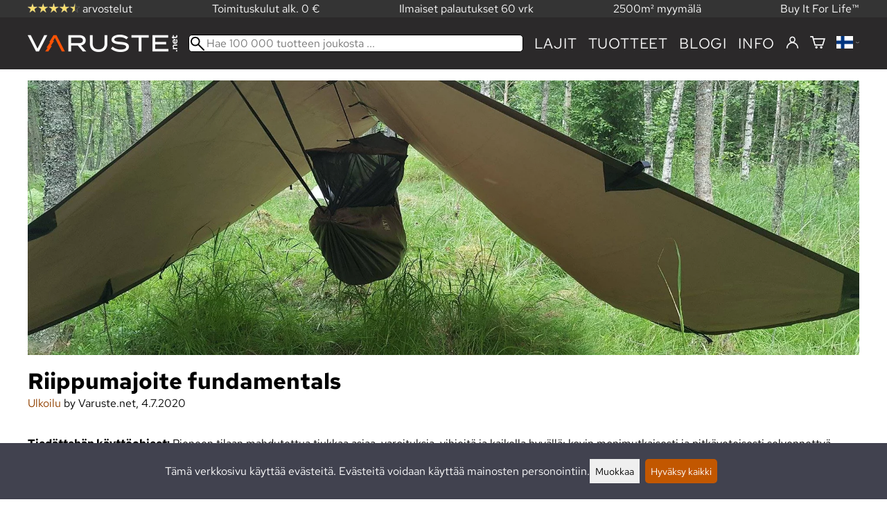

--- FILE ---
content_type: text/html; charset=utf-8
request_url: https://varuste.net/a5/riippumajoite-fundamentals
body_size: 25295
content:
<!DOCTYPE html>
<html lang="fi"><meta charset="utf-8">
<link rel="alternate" hreflang="bg" href="https://varuste.net/bg/a5/hammock-fundamentals">
<link rel="alternate" hreflang="cs" href="https://varuste.net/cs/a5/hammock-fundamentals">
<link rel="alternate" hreflang="da" href="https://varuste.net/da/a5/hammock-fundamentals">
<link rel="alternate" hreflang="de" href="https://varuste.net/de/a5/hammock-fundamentals">
<link rel="alternate" hreflang="el" href="https://varuste.net/el/a5/hammock-fundamentals">
<link rel="alternate" hreflang="en" href="https://varuste.net/en/a5/hammock-fundamentals">
<link rel="alternate" hreflang="es" href="https://varuste.net/es/a5/hammock-fundamentals">
<link rel="alternate" hreflang="et" href="https://varuste.net/et/a5/hammock-fundamentals">
<link rel="alternate" hreflang="fi" href="https://varuste.net/a5/riippumajoite-fundamentals">
<link rel="alternate" hreflang="fr" href="https://varuste.net/fr/a5/lessentiel-des-hamacs">
<link rel="alternate" hreflang="hu" href="https://varuste.net/hu/a5/hammock-fundamentals">
<link rel="alternate" hreflang="it" href="https://varuste.net/it/a5/hammock-fundamentals">
<link rel="alternate" hreflang="ja" href="https://varuste.net/ja/a5/hammock-fundamentals">
<link rel="alternate" hreflang="nl" href="https://varuste.net/nl/a5/hammock-fundamentals">
<link rel="alternate" hreflang="no" href="https://varuste.net/no/a5/hammock-fundamentals">
<link rel="alternate" hreflang="pl" href="https://varuste.net/pl/a5/hammock-fundamentals">
<link rel="alternate" hreflang="ro" href="https://varuste.net/ro/a5/hammock-fundamentals">
<link rel="alternate" hreflang="ru" href="https://varuste.net/ru/a5/hammock-fundamentals">
<link rel="alternate" hreflang="sk" href="https://varuste.net/sk/a5/hammock-fundamentals">
<link rel="alternate" hreflang="sv" href="https://varuste.net/sv/a5/om-hängmattor">
<link rel="alternate" hreflang="zh" href="https://varuste.net/zh/a5/hammock-fundamentals">
<base href="https://varuste.net/"><title>Riippumajoite fundamentals | Varuste.net</title>
<meta property="og:type" content="article">
<meta property="og:title" content="Riippumajoite fundamentals | Varuste.net">
<link rel="image_src" href="https://varuste.net/tiedostot/1/kuva/blogi/alkuperainen/12.jpg">
<meta property="og:image" content="https://varuste.net/tiedostot/1/kuva/blogi/alkuperainen/12.jpg">
<meta property="fb:app_id" content="45271806603">
<meta name="theme-color" content="#c25700">
<meta name="description" content="Mitä tarvitsen majoittuakseni riippumatossa / riippumajoitteessa? Voiko riippumatossa nukkua mukavasti kylmillä keleillä? Mitä riippumattotarvikkeita on olemassa? Kuinka pystytän riippumajoitteen? Näihin ja muihin riippumaattoiluun liittyviin kysymyksiin löydät apua tästä artikkelista.">
<meta property="og:description" content="Mitä tarvitsen majoittuakseni riippumatossa / riippumajoitteessa? Voiko riippumatossa nukkua mukavasti kylmillä keleillä? Mitä riippumattotarvikkeita on olemassa? Kuinka pystytän riippumajoitteen? Näihin ja muihin riippumaattoiluun liittyviin kysymyksiin löydät apua tästä artikkelista.">
<meta property="og:url" content="https://varuste.net/a5/riippumajoite-fundamentals">
<meta name="apple-mobile-web-app-title" content="Varuste.net">
<link rel="icon" href="/tiedostot/1/kuva/favicon/180/13.png">
<link rel="apple-touch-icon" sizes="120x120" href="/tiedostot/1/kuva/favicon/120/13.png">
<link rel="apple-touch-icon" sizes="152x152" href="/tiedostot/1/kuva/favicon/152/13.png">
<link rel="apple-touch-icon" sizes="167x167" href="/tiedostot/1/kuva/favicon/167/13.png">
<link rel="apple-touch-icon" sizes="180x180" href="/tiedostot/1/kuva/favicon/180/13.png">
<link rel="alternate" type="application/rss+xml" title="Varuste.net RSS" href="uutiset.php">
<style data-href="/.dist/css/grid_css.da46daa136ef9cc2647b.css">.item .content-wrapper{width:100%;height:0;padding-bottom:var(--content-wrapper-padding-bottom)}.item .content{position:relative}.item .content img{width:100%;height:100%}.item .content .badge_frame{position:absolute;bottom:0;display:flex;width:100%;flex-flow:row wrap;gap:.5%}.item .content .badge_frame img{min-width:18%;max-width:40%;flex:1}.item .content a{display:block}.item .text{position:relative;min-height:3.5em;padding:1rem 0;text-align:center;text-wrap:balance}.item{display:inline-block;width:24.5%;vertical-align:top}.grid{box-sizing:border-box}.grid .pikkukuva{margin:0!important}.grid .item{display:block;width:25%;float:left}@supports(display: grid){.grid{display:grid;grid-gap:1rem;gap:1rem}.grid .item{width:auto;float:none}}.tuoterivi_varit{display:flex;width:100%;align-items:center;justify-content:center;margin:.2rem 0;text-align:center;height:1rem}.tuoterivi_varit .tuoterivi_vari{display:block;width:1rem;height:1rem;margin-right:.2rem}.tuoterivi_varit .tuoterivi_varit_lisaa{display:block;color:#000;font-size:1rem}.sub_product_content .tuoterivi_varit{width:-moz-min-content;width:min-content;justify-content:start}.rinnan1{grid-template-columns:repeat(1, minmax(0, 1fr))}.rinnan2{grid-template-columns:repeat(2, minmax(0, 1fr))}.rinnan3{grid-template-columns:repeat(3, minmax(0, 1fr))}.rinnan4{grid-template-columns:repeat(4, minmax(0, 1fr))}.rinnan5{grid-template-columns:repeat(5, minmax(0, 1fr))}@media(max-width: 1200px){.item{width:24.5%}.rinnan5{grid-template-columns:repeat(5, minmax(0, 1fr))}}@media(min-width: 1025px)and (max-width: 1200px){.piilota-vaiheessa5{display:none!important}.vaiheessa5-rinnan1{grid-template-columns:repeat(1, minmax(0, 1fr))}.vaiheessa5-rinnan2{grid-template-columns:repeat(2, minmax(0, 1fr))}.vaiheessa5-rinnan3{grid-template-columns:repeat(3, minmax(0, 1fr))}.vaiheessa5-rinnan4{grid-template-columns:repeat(4, minmax(0, 1fr))}.vaiheessa5-rinnan5{grid-template-columns:repeat(5, minmax(0, 1fr))}}@media(max-width: 1023px){.piilota-alle-vaiheessa5{display:none!important}.alle-vaiheessa5-rinnan1{grid-template-columns:repeat(1, minmax(0, 1fr))!important}.alle-vaiheessa5-rinnan2{grid-template-columns:repeat(2, minmax(0, 1fr))!important}.alle-vaiheessa5-rinnan3{grid-template-columns:repeat(3, minmax(0, 1fr))!important}.alle-vaiheessa5-rinnan4{grid-template-columns:repeat(4, minmax(0, 1fr))!important}.alle-vaiheessa5-rinnan5{grid-template-columns:repeat(5, minmax(0, 1fr))!important}}@media(max-width: 320px){.piilota-vaiheessa1{display:none!important}.vaiheessa1-rinnan1{grid-template-columns:repeat(1, minmax(0, 1fr))}.vaiheessa1-rinnan2{grid-template-columns:repeat(2, minmax(0, 1fr))}.vaiheessa1-rinnan3{grid-template-columns:repeat(3, minmax(0, 1fr))}.vaiheessa1-rinnan4{grid-template-columns:repeat(4, minmax(0, 1fr))}.vaiheessa1-rinnan5{grid-template-columns:repeat(5, minmax(0, 1fr))}}@media(max-width: 1024px){.item{width:24.5%}.rinnan4,.rinnan5{grid-template-columns:repeat(4, minmax(0, 1fr))}}@media(min-width: 769px)and (max-width: 1024px){.piilota-vaiheessa4{display:none!important}.vaiheessa4-rinnan1{grid-template-columns:repeat(1, minmax(0, 1fr))}.vaiheessa4-rinnan2{grid-template-columns:repeat(2, minmax(0, 1fr))}.vaiheessa4-rinnan3{grid-template-columns:repeat(3, minmax(0, 1fr))}.vaiheessa4-rinnan4{grid-template-columns:repeat(4, minmax(0, 1fr))}.vaiheessa4-rinnan5{grid-template-columns:repeat(5, minmax(0, 1fr))}}@media(max-width: 767px){.piilota-alle-vaiheessa4{display:none!important}.alle-vaiheessa4-rinnan1{grid-template-columns:repeat(1, minmax(0, 1fr))!important}.alle-vaiheessa4-rinnan2{grid-template-columns:repeat(2, minmax(0, 1fr))!important}.alle-vaiheessa4-rinnan3{grid-template-columns:repeat(3, minmax(0, 1fr))!important}.alle-vaiheessa4-rinnan4{grid-template-columns:repeat(4, minmax(0, 1fr))!important}.alle-vaiheessa4-rinnan5{grid-template-columns:repeat(5, minmax(0, 1fr))!important}}@media(max-width: 320px){.piilota-vaiheessa1{display:none!important}.vaiheessa1-rinnan1{grid-template-columns:repeat(1, minmax(0, 1fr))}.vaiheessa1-rinnan2{grid-template-columns:repeat(2, minmax(0, 1fr))}.vaiheessa1-rinnan3{grid-template-columns:repeat(3, minmax(0, 1fr))}.vaiheessa1-rinnan4{grid-template-columns:repeat(4, minmax(0, 1fr))}.vaiheessa1-rinnan5{grid-template-columns:repeat(5, minmax(0, 1fr))}}@media(max-width: 768px){.item{width:32.8333333333%}.rinnan3,.rinnan4,.rinnan5{grid-template-columns:repeat(3, minmax(0, 1fr))}}@media(min-width: 461px)and (max-width: 768px){.piilota-vaiheessa3{display:none!important}.vaiheessa3-rinnan1{grid-template-columns:repeat(1, minmax(0, 1fr))}.vaiheessa3-rinnan2{grid-template-columns:repeat(2, minmax(0, 1fr))}.vaiheessa3-rinnan3{grid-template-columns:repeat(3, minmax(0, 1fr))}.vaiheessa3-rinnan4{grid-template-columns:repeat(4, minmax(0, 1fr))}.vaiheessa3-rinnan5{grid-template-columns:repeat(5, minmax(0, 1fr))}}@media(max-width: 459px){.piilota-alle-vaiheessa3{display:none!important}.alle-vaiheessa3-rinnan1{grid-template-columns:repeat(1, minmax(0, 1fr))!important}.alle-vaiheessa3-rinnan2{grid-template-columns:repeat(2, minmax(0, 1fr))!important}.alle-vaiheessa3-rinnan3{grid-template-columns:repeat(3, minmax(0, 1fr))!important}.alle-vaiheessa3-rinnan4{grid-template-columns:repeat(4, minmax(0, 1fr))!important}.alle-vaiheessa3-rinnan5{grid-template-columns:repeat(5, minmax(0, 1fr))!important}}@media(max-width: 320px){.piilota-vaiheessa1{display:none!important}.vaiheessa1-rinnan1{grid-template-columns:repeat(1, minmax(0, 1fr))}.vaiheessa1-rinnan2{grid-template-columns:repeat(2, minmax(0, 1fr))}.vaiheessa1-rinnan3{grid-template-columns:repeat(3, minmax(0, 1fr))}.vaiheessa1-rinnan4{grid-template-columns:repeat(4, minmax(0, 1fr))}.vaiheessa1-rinnan5{grid-template-columns:repeat(5, minmax(0, 1fr))}}@media(max-width: 460px){.item{width:49.5%}.rinnan2,.rinnan3,.rinnan4,.rinnan5{grid-template-columns:repeat(2, minmax(0, 1fr))}}@media(min-width: 321px)and (max-width: 460px){.piilota-vaiheessa2{display:none!important}.vaiheessa2-rinnan1{grid-template-columns:repeat(1, minmax(0, 1fr))}.vaiheessa2-rinnan2{grid-template-columns:repeat(2, minmax(0, 1fr))}.vaiheessa2-rinnan3{grid-template-columns:repeat(3, minmax(0, 1fr))}.vaiheessa2-rinnan4{grid-template-columns:repeat(4, minmax(0, 1fr))}.vaiheessa2-rinnan5{grid-template-columns:repeat(5, minmax(0, 1fr))}}@media(max-width: 319px){.piilota-alle-vaiheessa2{display:none!important}.alle-vaiheessa2-rinnan1{grid-template-columns:repeat(1, minmax(0, 1fr))!important}.alle-vaiheessa2-rinnan2{grid-template-columns:repeat(2, minmax(0, 1fr))!important}.alle-vaiheessa2-rinnan3{grid-template-columns:repeat(3, minmax(0, 1fr))!important}.alle-vaiheessa2-rinnan4{grid-template-columns:repeat(4, minmax(0, 1fr))!important}.alle-vaiheessa2-rinnan5{grid-template-columns:repeat(5, minmax(0, 1fr))!important}}@media(max-width: 320px){.piilota-vaiheessa1{display:none!important}.vaiheessa1-rinnan1{grid-template-columns:repeat(1, minmax(0, 1fr))}.vaiheessa1-rinnan2{grid-template-columns:repeat(2, minmax(0, 1fr))}.vaiheessa1-rinnan3{grid-template-columns:repeat(3, minmax(0, 1fr))}.vaiheessa1-rinnan4{grid-template-columns:repeat(4, minmax(0, 1fr))}.vaiheessa1-rinnan5{grid-template-columns:repeat(5, minmax(0, 1fr))}}@media(max-width: 320px){.item{width:99.5%}.rinnan1,.rinnan2,.rinnan3,.rinnan4,.rinnan5{grid-template-columns:repeat(1, minmax(0, 1fr))}}</style><style data-href="/.dist/css/messageboxes_css.f1c65b3d2cbfd98a33f9.css">.helperIconRedSmall,.helperIconSmall{width:35px;height:35px;float:left}.message_box_container{position:fixed;bottom:0;left:50vw;transform:translate(-50%);width:min(var(--theme-layout-width),100vw - 2em);z-index:5002}.message_box{padding:.5em;background-color:#fff;border:1px solid #ccc;box-shadow:0 0 10px rgba(0,0,0,.5);margin-bottom:.5em;display:flex;overflow:hidden}.message_box_fade_bottom{cursor:pointer;-webkit-mask-image:linear-gradient(to bottom, rgb(0, 0, 0) 10%, rgba(0, 0, 0, 0));mask-image:linear-gradient(to bottom, rgb(0, 0, 0) 10%, rgba(0, 0, 0, 0))}</style><style>:root{--theme-layout-width:1200px;--content-wrapper-padding-bottom:100%;--clr-theme-200:#f0d5bf;--clr-theme-300:#e1ab80;--clr-theme-400:#d18140;--clr-theme-500:#c25700;--clr-theme-600:#914100;--clr-theme-700:#612b00;--clr-theme-800:#301500;--clr-button-300:#e1ab80;--clr-button-400:#d18140;--clr-button-500:#c25700;--clr-button-600:#914100;--clr-button-700:#612b00;--clr-icon-300:#ba9887;--clr-icon-500:#74300e;--clr-menu-500:#fafafa;--clr-green-500:#335525;--clr-lightgreen-500:#4ac44a;--clr-red-500:#ff0000;--clr-yellow-500:#cccc00;--theme-color:var(--clr-theme-500)}:root{color-scheme:light!important}.component *{box-sizing:border-box;line-height:100%}html{-ms-text-size-adjust:none}body{overflow-y:scroll;scrollbar-gutter:stable}h1,h2,h3,h4{margin-top:0}a{color:var(--clr-button-600);text-decoration:none}a:hover{color:var(--clr-button-400)}.pieni{font-size:x-small}.laatikko,.laatikko4{padding:1em;background-color:#fff}.product-reviews .review .author .date,.lyhyt_kuvaus,.stars-quantity{color:#646464;font-size:smaller;margin-top:.25rem}.stars-container{display:grid;grid-template-columns:auto auto;gap:.2rem;justify-content:center;align-items:center}.laatikko,.laatikko4,.thumbnail,#tuotteen_kuva{border:1px solid #ccc}.popupnappi,.linkkinappi,.nappi,select,textarea,input,button{border-radius:0;border:1px solid #ccc;font:inherit;font-size:.9em}input{accent-color:var(--clr-button-600)}.popupnappi,.linkkinappi,.nappi,.select_iso,input[type="submit"],input[type="button"],button{display:inline-block;padding:.9em;margin:2px 0;cursor:pointer;line-height:normal}.mce-hugerte button{padding:0.2em!important;border-radius:0;margin-bottom:0;box-shadow:none;cursor:auto!important;transition:none}input[type="submit"]:hover,input[type="button"]:hover,button:hover,.select_iso:hover{border-color:#ccc;background-color:#ccc;box-shadow:none}input[type="submit"]:disabled,input[type="button"]:disabled,button:disabled,.select_iso:disabled{border-color:#cccccc!important;background-color:#cccccc!important;box-shadow:none!important;cursor:auto!important;cursor:not-allowed!important}.popupnappi,.linkkinappi{background:none;box-shadow:none!important}.linkkinappi::after{content:""}.popupnappi::after{content:" &#x25BC;"}.nappi{border-color:var(--clr-button-500)!important;background-color:var(--clr-button-500)!important;white-space:nowrap}.nappi,.nappi td{accent-color:auto;color:#fff}.nappi:hover,.linkkinappi:hover{box-shadow:none}.nappi:hover{border-color:var(--clr-button-700)!important;background-color:var(--clr-button-700)!important}.matala{padding-top:1px!important;padding-bottom:1px!important}.lowish{padding-top:0.5em!important;padding-bottom:0.5em!important}.ostoskoririvi{padding:2em;background:#eee}.sivutus{margin-top:1em;font-size:larger;font-weight:700}.varastossa{clear:both;color:var(--clr-theme-500)}.bannericontainer{display:block}.stroke{text-shadow:-1px -1px 0 white,1px -1px 0 white,-1px 1px 0 white,1px 1px 0 #fff}.noselect{-ms-user-select:none;-webkit-user-select:none;user-select:none}.circle{display:inline-block;width:1rem;height:1rem;box-sizing:border-box;border:1px solid gray;border-radius:50%;text-align:center}.ddownframe{display:inline-block;cursor:pointer}.ddown_cover{position:fixed;top:0;right:0;bottom:0;left:0;display:none;cursor:default}.ddown_outer_linkkinappi{display:flex!important;box-sizing:border-box}.ddown{display:flex}.ddown_style{z-index:9999;display:inline-flex;padding:.2em;border:1px solid #d2d2d2;background:-webkit-linear-gradient(#f6f6f6,#dedede);background:linear-gradient(#f6f6f6,#dedede);white-space:nowrap}.ddown_svg{width:1.25em;height:1em;stroke:#000}.ddown_linkkinappi{display:flex}.ddown_arrow{display:flex;align-items:center;font-size:xx-small}.ddown_arrow_style{margin-right:.3em}.ddown_arrow_linkkinappi{margin-left:.5em}.ddown_teksti{display:inline-block;display:flex;align-items:center;gap:5px}.ddownlist{position:absolute;z-index:9999;top:100%;display:none;overflow:auto;max-height:500px;box-sizing:border-box;line-height:normal}.ddownlist_style{padding:.2em;background-color:#f6f6f6;border:1px solid #999}.ddownlist_upwards{top:unset}.ddownlist_linkkinappi{right:0;width:100%;min-width:max-content;box-sizing:border-box;border:1px solid #bbb;background-color:#fff}.ddownlistitem,.ddownlistitem_disabled{padding-left:1px;transition:none}.ddownlistitem_style{padding:.2em 0;margin:.2em 0;cursor:pointer;font-size:smaller;white-space:nowrap}.ddownlistitem_linkkinappi{width:100%;box-sizing:border-box;padding-right:.9em;padding-left:.9em}.ddownlistitem:first-child{margin-top:2px}.ddownlistitem:last-child{margin-bottom:2px}.ddownlistitem:not(.radio_wrapper):hover,.ddownlistitem:not(.radio_wrapper).selected{background-color:var(--clr-button-400);color:#fff;cursor:pointer}.ddownlistitem_disabled,.ddownlistitem_disabled a{color:darkgray}.radio_wrapper{display:flex;box-sizing:border-box;align-items:center;padding:6px;border:1px solid #fff0;margin:2px 2px 8px;outline:1px solid #ccc}.radio_wrapper:hover{box-sizing:border-box;padding:6px;border:1px solid var(--clr-button-300);cursor:pointer;outline:1px solid var(--clr-button-300)}.radio_wrapper.selected:not(.parent_unselected){box-sizing:border-box;padding:6px;border:1px solid var(--clr-button-400);background-color:#fcfcfc;cursor:pointer;outline:1px solid var(--clr-button-400)}.variant_availability.parent_unselected{display:none!important}.sub_product_content{display:block;cursor:pointer}.ddown_select{color:#000}.ennustava_haku_div{position:absolute;left:0;width:100%}.ennustava_haku_input{position:relative;z-index:100;width:100%;height:25px;box-sizing:border-box;padding-left:25px;border:1px solid #000;font-size:16px}.close_search_button{position:absolute;z-index:101;top:6px;right:6px;display:none;cursor:pointer}.close_search_icon{display:block;width:14px;height:14px;background:#000;clip-path:polygon(10% 0,0 10%,40% 50%,0 90%,10% 100%,50% 60%,90% 100%,100% 90%,60% 50%,100% 10%,90% 0,50% 40%)}.punainen{color:var(--clr-red-500)}.vihrea{color:#060}.vihreaiso{color:#060;font-weight:700}.sininen{background-color:#bbf}.keltainen{background-color:#FF6}.vaaleanpunainen{background-color:#F99}.vaaleavihrea{background-color:#dFb}.tummavihrea{background-color:#9F6}.vaaleanharmaa{background-color:#ccc}.valkoinen{background-color:#fff}.tuoteryhmapuurivi:hover{background-color:#ccc}.tuoterivi_polku,.tuoteryhmarivi_polku{overflow:hidden;direction:rtl;font-size:smaller;text-overflow:ellipsis;white-space:nowrap}.item_name,.rajaa_tuoterivi_linkki a{display:block;overflow:hidden;text-overflow:ellipsis;white-space:nowrap}.product_listing_brand_name{height:1rem;text-transform:uppercase}.tuplanuoli_oikealle{margin:0 .2rem}.alekulma_teksti{position:absolute;z-index:2;width:6em;margin-top:1em;margin-left:-1em;color:#fff;font-size:small;font-weight:700;pointer-events:none;text-align:center;transform:rotate(-45deg)}.alekulma{position:absolute;z-index:1;width:0;height:0;border-width:4em 4em 0 0;border-style:solid;border-color:#fff0;border-top-color:var(--clr-theme-500);pointer-events:none}th{font-weight:400;text-align:left}tr{vertical-align:top}div.otsikkorivi,tr.otsikkorivi>td,tr.otsikkorivi>th{position:relative;background-color:#eee;min-width:1em}tr.otsikkorivi>th#header_selection_th{min-width:auto}tr.paritonrivi>td{border-top:1px dashed silver}table.sticky thead .otsikkorivi{position:sticky;top:0}@media print{body,td,h1,div,p{background-image:none!important;font-family:sans-serif!important;line-height:100%!important}body,td,input{font-size:11px!important}#ennustava_div{display:none}}#tuotesivu_kuvadiv,#tuotesivu_ostoskoridiv,.tuotesivu_content{display:inline-block;box-sizing:border-box;margin-bottom:1em}#tuotesivu_kuvadiv,.tuotesivu_content{width:50%}#tuotesivu_ostoskoridiv{width:49%;background-color:#fafafa;float:right}#tuotesivu_ostoskoridiv select{width:100%}@media only screen and (max-width:500px){#tuotesivu_ostoskoridiv,#tuotesivu_kuvadiv,.tuotesivu_content{width:100%;float:none}.path{display:inline-block;padding:.5rem;border:1px solid #bbb;margin:2px 0;font-size:smaller}}img.thumbnail{box-sizing:border-box;vertical-align:middle}@supports (justify-content:space-between){div.thumbnail_row{display:flex;flex-flow:row wrap;justify-content:space-between}div.thumbnail_row:after{flex:auto;content:""}}div.thumbnail_container{display:inline-block;box-sizing:border-box;padding:1px 2px 1px 0;background-clip:content-box;background-color:#fff}div.tuote_paakuva.thumbnail_container,.thumbnail_container img.tuote_paakuva.thumbnail,.thumbnail_row img.thumbnail{width:100%;height:100%}.thumbnail_container>a>img.thumbnail{cursor:zoom-in}div.ominaisuus.thumbnail_container{max-width:40%}@media only screen and (min-width:841px){div.thumbnail_row div.thumbnail_container{width:24.5%}@supports (justify-content:space-between){div.thumbnail_row div.thumbnail_container{width:25%}}}@media only screen and (max-width:840px){div.thumbnail_row div.thumbnail_container{width:32.5%}@supports (justify-content:space-between){div.thumbnail_row div.thumbnail_container{width:33.33%}}}.upload_delete_button_container{display:block;width:100%;box-sizing:border-box;padding:1px 2px 1px 0;background-clip:content-box}.upload_delete_button{width:100%}.responsiivinen_taulukko{display:table}.responsiivinen_rivi{display:table-row}.responsiivinen_solu{display:table-cell;vertical-align:top;padding-top:.5em}.responsiivinen_solu:first-of-type{padding-right:.5em}.responsiivinen_vapaasolu{padding-top:1em}.addon_content{box-sizing:border-box}.addon_product_info{display:flex;gap:1rem}@media only screen and (max-width:700px){.responsiivinen_rivi{display:block;margin-bottom:1em}.responsiivinen_solu{display:block}.responsiivinen_alasolu{display:block}.addon_product_info{flex-direction:column}}.hakuehdot_nappi{margin-left:2px;background-color:#fff;float:right}.svg-mini-icon,.svg-mini-icon-black,.svg-mini-icon-gray,.svg-mini-icon-green,.svg-mini-icon-lightgreen,.svg-mini-icon-red,.svg-mini-icon-yellow{width:16px;height:16px;margin-right:1px;margin-left:1px;vertical-align:text-top}.svg-dot,.svg-mini-icon,.helperIconSmall,.helperIcon{fill:var(--clr-icon-500);stroke:var(--clr-icon-500)}.svg-mini-icon-black{fill:#000;stroke:#000}.svg-mini-icon-gray{fill:gray;stroke:gray}.svg-mini-icon-green{fill:var(--clr-green-500);stroke:var(--clr-green-500)}.svg-mini-icon-lightgreen{fill:var(--clr-lightgreen-500);stroke:var(--clr-lightgreen-500)}.helperIconRedSmall,.helperIconRed,.svg-mini-icon-red{fill:var(--clr-red-500);stroke:var(--clr-red-500)}.svg-mini-icon-yellow{fill:var(--clr-yellow-500);stroke:var(--clr-yellow-500)}@keyframes jump{0%{transform:translate3d(0,0,0)}10%{transform:translate3d(0,-5px,0)}20%{transform:translate3d(0,0,0)}}.svg-jumping-dot{animation:2s jump infinite}.svg-jumping-dot:nth-child(2){animation-delay:250ms}.svg-jumping-dot:nth-child(3){animation-delay:500ms}.helperIcon,.helperIconRed{width:50px;height:50px;float:right}.product-reviews .review{margin-bottom:1.5em}.product-reviews .review .author .name{font-weight:bolder}.product-reviews .review .arvostelutaulu tr{vertical-align:middle}.product-reviews .review .arvostelutaulu tr td:first-of-type{padding-right:.5em}.product-reviews .review .reply-dropdown{float:right;font-size:smaller}.product-reviews .review .reply{margin:1em 0em 1em 2em}.product-reviews .review blockquote:before{color:#777;content:"“"}.product-reviews .review blockquote,.product-reviews .review .review-photos{margin:.5em 0 0 .5em}.product-reviews .review blockquote:after{color:#777;content:"”"}.flag,.google-translate-icon,.translation img{height:16px}.google-translate-icon{aspect-ratio:244 / 32}.translation .flag{margin-left:.5em;font-size:smaller}.translation{margin:.5em 0 0 .5em}.translation img{vertical-align:text-bottom}.translation a{cursor:pointer;vertical-align:middle}table.arvostelutaulu{border:none;border-collapse:collapse}.tahti_frame{display:inline}.star-icon{position:relative;display:inline-block;color:#ddd;font-size:1.4em;text-shadow:.5px .5px 0 #f2f2f2}.star-icon-select{cursor:pointer}.star-icon:before{position:absolute;left:0;overflow:hidden;width:100%;color:var(--clr-theme-500);content:"★"}.star-empty:before{width:0!important}.star-full:before{width:100%!important}#menu a{color:var(--clr-menu-500)}.svg_icon{width:2.25rem;height:2.25rem;fill:var(--clr-menu-500);stroke:var(--clr-menu-500)}.arrow_down svg{max-width:.3em;fill:var(--clr-menu-500);stroke:var(--clr-menu-500)}a.icon_social_spacing{display:inline-block;margin-right:.5em}a.icon_social_spacing:last-child{margin-right:0}#menu a:hover{color:var(--clr-button-500)}.svg_icon:hover,.svg-mini-icon:hover{stroke:var(--clr-icon-300)}#rajaus_div .ui-slider,#rajaus_div_mobiili .ui-slider{box-sizing:border-box;margin:6px 10px}.ui-slider-horizontal{height:.8em}.rajaus-nuoli{float:right;transition-duration:0.5s}.rajaus-nuoli.rotate{transform:rotate(180deg)}.rajaushaku_nimi_linkki{display:block;overflow:hidden;width:115px;text-overflow:ellipsis;white-space:nowrap}#rajaus_div_mobiili .rajaushaku_nimi_linkki{width:200px}.flag_div{margin-right:0!important;white-space:nowrap}.flag_div svg,.svg_cart{width:auto;height:1em}.svg_customer_login_link{height:1.2em;width:auto}.svg_magnify{position:absolute;z-index:1000;width:20px;height:20px;margin:3px;stroke:#000}.hintadiv{padding-right:.2rem;font-size:250%;vertical-align:middle}.price_row{margin-top:.2rem;margin-bottom:.2rem}.two-col-flex{display:flex;width:100%;flex-wrap:wrap;gap:1em}.two-col-flex>div{min-width:330px;min-width:max(330px, calc(50% - 1em));box-sizing:border-box;flex:1 1}.two-col{column-count:2;column-gap:2em;column-rule:1px solid #ccc;column-width:330px}.two-col>*{margin-bottom:1em;break-inside:avoid}.overview-sections{display:flex;flex-direction:column;gap:2em}div.datatable_columns{position:absolute;top:3px;right:4px}div.product_selector_selects{display:grid;justify-content:space-between;grid-template-columns:repeat(auto-fill,minmax(300px,1fr));gap:1em}div.product_selector_selects div.ddown{width:100%;height:40px;padding-left:8px;box-sizing:border-box;background-color:#f6f6f6}div.product_selector_selects div.ddownlist{width:100%}div.product_selector div.product-listing{margin-top:1rem}@keyframes pop{0%{transform:scale(1)}50%{transform:scale(1.3)}100%{transform:scale(1)}}@keyframes pop_fade{0%{transform:scale(.5)}10%,25%{transform:scale(1)}50%{transform:scale(1.3)}75%{transform:scale(.8);opacity:1}100%{transform:scale(.5);opacity:0}}.white_ball{position:absolute;z-index:1;width:auto;min-width:21px;min-height:21px;box-sizing:border-box;padding:3px;border-radius:30px;background-color:#fff;box-shadow:1px 1px 3px #4f4f4f;color:var(--clr-theme-500);font-size:.9rem;font-weight:700;line-height:16px;text-align:center;text-transform:none}.quantity_ball{margin-top:-13px;margin-left:12px}.checkmark_ball{margin-left:-11px;margin-top:-8px;max-height:21px;max-width:21px;opacity:0}.pos_ostoskorinappi{position:absolute;right:16px;display:none;text-align:right}
/*! PhotoSwipe main CSS by Dmytro Semenov | photoswipe.com */.pswp{--pswp-bg:#000;--pswp-placeholder-bg:#222;--pswp-root-z-index:100000;--pswp-preloader-color:rgba(79, 79, 79, 0.4);--pswp-preloader-color-secondary:rgba(255, 255, 255, 0.9);--pswp-icon-color:#fff;--pswp-icon-color-secondary:#4f4f4f;--pswp-icon-stroke-color:#4f4f4f;--pswp-icon-stroke-width:2px;--pswp-error-text-color:var(--pswp-icon-color);position:fixed;top:0;left:0;width:100%;height:100%;z-index:var(--pswp-root-z-index);display:none;touch-action:none;outline:0;opacity:.003;contain:layout style size;-webkit-tap-highlight-color:#fff0}.pswp:focus{outline:0}.pswp *{box-sizing:border-box}.pswp img{max-width:none}.pswp--open{display:block}.pswp,.pswp__bg{transform:translateZ(0);will-change:opacity}.pswp__bg{opacity:.005;background:var(--pswp-bg)}.pswp,.pswp__scroll-wrap{overflow:hidden}.pswp__bg,.pswp__container,.pswp__content,.pswp__img,.pswp__item,.pswp__scroll-wrap,.pswp__zoom-wrap{position:absolute;top:0;left:0;width:100%;height:100%}.pswp__img,.pswp__zoom-wrap{width:auto;height:auto}.pswp--click-to-zoom.pswp--zoom-allowed .pswp__img{cursor:zoom-in}.pswp--click-to-zoom.pswp--zoomed-in .pswp__img{cursor:move;cursor:grab}.pswp--click-to-zoom.pswp--zoomed-in .pswp__img:active{cursor:grabbing}.pswp--no-mouse-drag.pswp--zoomed-in .pswp__img,.pswp--no-mouse-drag.pswp--zoomed-in .pswp__img:active,.pswp__img{cursor:zoom-out}.pswp__button,.pswp__container,.pswp__counter,.pswp__img{-webkit-user-select:none;-moz-user-select:none;user-select:none}.pswp__item{z-index:1;overflow:hidden}.pswp__hidden{display:none!important}.pswp__content{pointer-events:none}.pswp__content>*{pointer-events:auto}.pswp__error-msg-container{display:grid}.pswp__error-msg{margin:auto;font-size:1em;line-height:1;color:var(--pswp-error-text-color)}.pswp .pswp__hide-on-close{opacity:.005;will-change:opacity;transition:opacity var(--pswp-transition-duration) cubic-bezier(.4,0,.22,1);z-index:10;pointer-events:none}.pswp--ui-visible .pswp__hide-on-close{opacity:1;pointer-events:auto}.pswp__button{position:relative;display:block;width:50px;height:60px;padding:0;margin:0;overflow:hidden;cursor:pointer;background:none;border:0;box-shadow:none;opacity:.85;-webkit-appearance:none;-webkit-touch-callout:none}.pswp__button:active,.pswp__button:focus,.pswp__button:hover{transition:none;padding:0;background:none;border:0;box-shadow:none;opacity:1}.pswp__button:disabled{opacity:.3;cursor:auto}.pswp__icn{fill:var(--pswp-icon-color);color:var(--pswp-icon-color-secondary);position:absolute;top:14px;left:9px;width:32px;height:32px;overflow:hidden;pointer-events:none}.pswp__icn-shadow{stroke:var(--pswp-icon-stroke-color);stroke-width:var(--pswp-icon-stroke-width);fill:none}.pswp__icn:focus{outline:0}.pswp__img--with-bg,div.pswp__img--placeholder{background:var(--pswp-placeholder-bg)}.pswp__top-bar{position:absolute;left:0;top:0;width:100%;height:60px;display:flex;flex-direction:row;justify-content:flex-end;z-index:10;pointer-events:none!important}.pswp__top-bar>*{pointer-events:auto;will-change:opacity}.pswp__button--close{margin-right:6px}.pswp__button--arrow{position:absolute;top:0;width:75px;height:100px;top:50%;margin-top:-50px}.pswp__button--arrow:disabled{display:none;cursor:default}.pswp__button--arrow .pswp__icn{top:50%;margin-top:-30px;width:60px;height:60px;background:none;border-radius:0}.pswp--one-slide .pswp__button--arrow{display:none}.pswp--touch .pswp__button--arrow{visibility:hidden}.pswp--has_mouse .pswp__button--arrow{visibility:visible}.pswp__button--arrow--prev{right:auto;left:0}.pswp__button--arrow--next{right:0}.pswp__button--arrow--next .pswp__icn{left:auto;right:14px;transform:scale(-1,1)}.pswp__button--zoom{display:none}.pswp--zoom-allowed .pswp__button--zoom{display:block}.pswp--zoomed-in .pswp__zoom-icn-bar-v{display:none}.pswp__preloader{position:relative;overflow:hidden;width:50px;height:60px;margin-right:auto}.pswp__preloader .pswp__icn{opacity:0;transition:opacity 0.2s linear;animation:600ms linear infinite pswp-clockwise}.pswp__preloader--active .pswp__icn{opacity:.85}@keyframes pswp-clockwise{0%{transform:rotate(0)}100%{transform:rotate(360deg)}}.pswp__counter{height:30px;margin-top:15px;margin-left:20px;font-size:14px;line-height:30px;color:var(--pswp-icon-color);text-shadow:1px 1px 3px var(--pswp-icon-color-secondary);opacity:.85}.pswp--one-slide .pswp__counter{display:none}@keyframes spinner-line-fade-more{0%,100%{opacity:0}1%{opacity:1}}@keyframes spinner-line-fade-quick{0%,100%,39%{opacity:.25}40%{opacity:1}}@keyframes spinner-line-fade-default{0%,100%{opacity:.22}1%{opacity:1}}@keyframes spinner-line-shrink{0%,100%,25%{transform:scale(.5);opacity:.25}26%{transform:scale(1);opacity:1}}.cookie_button{margin-right:.5rem;padding:.5rem;white-space:nowrap;text-transform:none!important;border:0}#cookie_banner{position:fixed;left:0;bottom:0;right:0;text-align:center;width:100%;z-index:10000;padding:18px;background-color:#41424f;box-sizing:border-box}#cookie_banner,#cookie_info_link a{color:#fff}#cookie_banner_content{display:flex;flex-wrap:wrap;justify-content:center;align-items:center;gap:2%}#cookie_info_link{margin-left:.3rem}#cookie_button_container{display:flex;box-sizing:border-box;align-items:center;justify-content:center}#cookie_button_container,#cookie_text{margin:3px 0}.product_listing_brand_name{text-transform:unset}.varastossa{color:#335525}.nappi,.linkkinappi,.ddown_linkkinappi,.ddown_style{border-radius:5px}#tuotesivu_ostoskoridiv{border-radius:5px}.tuote_paakuva,.photoswipe_thumbnail,.radio_wrapper,.attribuutti,.alekulma,.thumbnail_container{border-radius:5px}.laatikko{border-radius:5px}body,html{height:100%;width:100%;margin:0;padding:0}body{background-color:#fff}body,td,h1{font-family:'Red Hat Text',sans-serif}#container{min-height:100%;min-width:100%;padding:0;margin:auto;display:flex;flex-direction:column}#otsikkoframe,#paaframeborder,#footer{flex-shrink:0}#paaframepadding{padding:1rem;flex-grow:1;margin-bottom:1rem}#paaframe{width:100%;max-width:1200px;max-width:var(--theme-layout-width);margin:auto;clear:both}a{color:var(--clr-theme-600)}.tuoterivi_nelio{position:relative;width:100%;margin-left:0%;margin-right:0%}.small_icon{height:16px;width:16px}#elementtilista{z-index:1001!important}#footer{width:100%;background-color:#2B292A}.footer_frame{border:1rem solid #fff0;box-sizing:border-box;width:100%;padding:2rem 0}.footer_container{display:flex;flex-direction:row;align-items:flex-start;justify-content:flex-start;width:100%;max-width:1200px;margin:auto;padding:1rem 0}.footer_otsikko{text-transform:uppercase;color:#fff;font-weight:700;font-size:1.2rem;margin-bottom:.5rem}.footer_cell{vertical-align:top;font-size:1rem;color:#fff;width:33%;position:relative;display:inline-block}ul.footer-link-ul{list-style-type:none;margin:0;padding:0}ul.footer-link-ul li:before{content:"\0BB \020";color:var(--clr-theme-500)}.footer_cell a{color:#fff}.footer_cell a:hover{color:var(--clr-theme-500)}.message_box_container{z-index:1000000}@media only screen and (max-width:800px){.footer_frame{padding-bottom:0}.footer_container{display:block}.footer_cell{width:100%;margin-bottom:2rem}ul.footer-link-ul li:before{content:""}}@media only screen and (min-width:800px){ul.footer-link-ul a{border:0;padding:0}}@font-face{font-family:'Red Hat Text';font-style:normal;font-weight:400;font-display:swap;src:url(/tiedostot/yhteiset/teemat/oletus/fontit/red-hat-text/red-hat-text-v6-latin-regular.eot);src:local(''),url('/tiedostot/yhteiset/teemat/oletus/fontit/red-hat-text/red-hat-text-v6-latin-regular.eot?#iefix') format('embedded-opentype'),url(/tiedostot/yhteiset/teemat/oletus/fontit/red-hat-text/red-hat-text-v6-latin-regular.woff2) format('woff2'),url(/tiedostot/yhteiset/teemat/oletus/fontit/red-hat-text/red-hat-text-v6-latin-regular.woff) format('woff'),url(/tiedostot/yhteiset/teemat/oletus/fontit/red-hat-text/red-hat-text-v6-latin-regular.ttf) format('truetype'),url('/tiedostot/yhteiset/teemat/oletus/fontit/red-hat-text/red-hat-text-v6-latin-regular.svg#RedHatText') format('svg')}@font-face{font-family:'Red Hat Text';font-style:normal;font-weight:500;font-display:swap;src:url(/tiedostot/yhteiset/teemat/oletus/fontit/red-hat-text/red-hat-text-v6-latin-500.eot);src:local(''),url('/tiedostot/yhteiset/teemat/oletus/fontit/red-hat-text/red-hat-text-v6-latin-500.eot?#iefix') format('embedded-opentype'),url(/tiedostot/yhteiset/teemat/oletus/fontit/red-hat-text/red-hat-text-v6-latin-500.woff2) format('woff2'),url(/tiedostot/yhteiset/teemat/oletus/fontit/red-hat-text/red-hat-text-v6-latin-500.woff) format('woff'),url(/tiedostot/yhteiset/teemat/oletus/fontit/red-hat-text/red-hat-text-v6-latin-500.ttf) format('truetype'),url('/tiedostot/yhteiset/teemat/oletus/fontit/red-hat-text/red-hat-text-v6-latin-500.svg#RedHatText') format('svg')}@font-face{font-family:'Red Hat Text';font-style:normal;font-weight:700;font-display:swap;src:url(/tiedostot/yhteiset/teemat/oletus/fontit/red-hat-text/red-hat-text-v6-latin-700.eot);src:local(''),url('/tiedostot/yhteiset/teemat/oletus/fontit/red-hat-text/red-hat-text-v6-latin-700.eot?#iefix') format('embedded-opentype'),url(/tiedostot/yhteiset/teemat/oletus/fontit/red-hat-text/red-hat-text-v6-latin-700.woff2) format('woff2'),url(/tiedostot/yhteiset/teemat/oletus/fontit/red-hat-text/red-hat-text-v6-latin-700.woff) format('woff'),url(/tiedostot/yhteiset/teemat/oletus/fontit/red-hat-text/red-hat-text-v6-latin-700.ttf) format('truetype'),url('/tiedostot/yhteiset/teemat/oletus/fontit/red-hat-text/red-hat-text-v6-latin-700.svg#RedHatText') format('svg')}</style><script>var Shuriken = {"cssFilename":"\/tiedostot\/1\/sivusto\/data\/style20_596.css","jsFilename":"\/tiedostot\/1\/sivusto\/data\/javascript20_596.js","jsid":"596","admin":0,"noextra":false,"lang":"FI","defaultLang":"FI","wwwroot":"","teemadir":"\/tiedostot\/yhteiset\/teemat\/oletus","sid":1,"paaframeUpdaterQueue":null,"updaterQueue":{},"useCallbacks":{},"onScriptLoadCallbacks":{},"onPrePageChangeCallbacks":[],"onPageChangeCallbacks":[]};

function loadAsyncMulti(srcs,c,t){if(t===undefined){t='skriptit'}
if(!(t in Shuriken.onScriptLoadCallbacks)){Shuriken.onScriptLoadCallbacks[t]=[]}
if(c!==undefined){Shuriken.onScriptLoadCallbacks[t].unshift(c)}
if(t in Shuriken.useCallbacks){if(Shuriken.useCallbacks[t]===!1){runScriptLoadCallbacks(t)}
return}
Shuriken.useCallbacks[t]=!0;if(!Shuriken.loaded){Shuriken.loaded=[];var scripts=document.querySelectorAll('script');for(const i in scripts){if(scripts.hasOwnProperty(i)){var s=scripts[i];if(s.dataset.href!==undefined){Shuriken.loaded.push(s.dataset.href)}}}}
function load(src,onloaded){var s=document.createElement('script');s.src=src;s.onload=onloaded;document.getElementsByTagName('head')[0].appendChild(s)}
function loadNext(){if(srcs.length===0){runScriptLoadCallbacks(t);return}
var src=srcs.shift();if(Shuriken.loaded.includes(src)){loadNext()}else{Shuriken.loaded.push(src);load(src,loadNext)}}
if(t==='skriptit'){loadNext()}else{onScriptLoad(loadNext)}}
function loadAsync(src,c,t){loadAsyncMulti([src],c,t)}
function runScriptLoadCallbacks(t){Shuriken.useCallbacks[t]=!1;if(t in Shuriken.onScriptLoadCallbacks){Shuriken.onScriptLoadCallbacks[t].forEach(function(d){d()});Shuriken.onScriptLoadCallbacks[t]=[]};if(t==='skriptit'){Shuriken.onPageChangeCallbacks.forEach(function(d){$(d)})}}
function onScriptLoad(d,t){if(t===undefined){t='skriptit'}
if(!(t in Shuriken.useCallbacks)||Shuriken.useCallbacks[t]){if(!(t in Shuriken.onScriptLoadCallbacks)){Shuriken.onScriptLoadCallbacks[t]=[]}
Shuriken.onScriptLoadCallbacks[t].push(d)}else{$(d)}}
function onScriptLoadMulti(d,ts){if(ts===undefined){ts=['skriptit']}
ts.sort();Shuriken.partsToLoad=Shuriken.partsToLoad||{};var key=ts.join('-')+Object.keys(Shuriken.partsToLoad).length;Shuriken.partsToLoad[key]=ts.length;function isLoaded(){Shuriken.partsToLoad[key]--;if(Shuriken.partsToLoad[key]===0){d()}}
for(var i in ts){if(ts.hasOwnProperty(i)){var t=ts[i];if(!(t in Shuriken.useCallbacks)||Shuriken.useCallbacks[t]){if(!(t in Shuriken.onScriptLoadCallbacks)){Shuriken.onScriptLoadCallbacks[t]=[]}
Shuriken.onScriptLoadCallbacks[t].push(isLoaded)}else{$(isLoaded)}}}}
function onPageChange(d){if('skriptit' in Shuriken.useCallbacks&&!Shuriken.useCallbacks.skriptit){$(d)}
Shuriken.onPageChangeCallbacks.push(d)}
function onPrePageChange(d){Shuriken.onPrePageChangeCallbacks.push(d)}
var paaframeUpdater=function(o,p){Shuriken.paaframeUpdaterQueue={osoite:o,params:p,}};var updater=function(paikka,o,m,p){Shuriken.updaterQueue[paikka]={osoite:o,mode:m,params:p,}};loadAsync(Shuriken.jsFilename,function(){if(Shuriken.paaframeUpdaterQueue!==null){paaframeUpdater(Shuriken.paaframeUpdaterQueue.osoite,Shuriken.paaframeUpdaterQueue.params);Shuriken.paaframeUpdaterQueue=null}
for(var paikka in Shuriken.updaterQueue){if(Shuriken.updaterQueue.hasOwnProperty(paikka)){updater(paikka,Shuriken.updaterQueue[paikka].osoite,Shuriken.updaterQueue[paikka].mode,Shuriken.updaterQueue[paikka].params)}}
Shuriken.updaterQueue={}});
;
</script><script>loadAsyncMulti(["\/.dist\/runtime\/runtime.402b4b62cf479d37e055.js","\/.dist\/960\/960.7f14197f5705f9ce7619.js","\/.dist\/9109\/9109.2b7cf434284871e9d0d8.js","\/.dist\/uniPopup\/uniPopup.d47b1c627c3c70d494be.js"], undefined, "uniPopup")</script><script>loadAsyncMulti(["\/.dist\/runtime\/runtime.402b4b62cf479d37e055.js","\/.dist\/npm\/md5\/npm.md5.26a59d95548b63c3b421.js","\/.dist\/npm\/crypt\/npm.crypt.779efd79c82f33391ce6.js","\/.dist\/npm\/charenc\/npm.charenc.118f4a1de0f0495bac75.js","\/.dist\/npm\/is-buffer\/npm.is-buffer.429437c5f6f8364846f1.js","\/.dist\/960\/960.7f14197f5705f9ce7619.js","\/.dist\/9249\/9249.b1e803c48add91de654e.js","\/.dist\/2883\/2883.fb45f2920d5959213dcc.js","\/.dist\/messageBoxes\/messageBoxes.e32eea5a534844631fe8.js"], undefined, "messageBoxes")</script><script>loadAsyncMulti(["\/.dist\/runtime\/runtime.402b4b62cf479d37e055.js","\/.dist\/changeLanguage\/changeLanguage.b1f4a196bca252fa28de.js"], undefined, "changeLanguage")</script>
<meta name="viewport" content="width=device-width, initial-scale=1.0">

<div id='container'>

   <style>#paaframepadding{margin-top:100px}.ennustava_haku_div{max-height:calc(100vh - 100px);overflow-y:auto;-ms-overflow-style:none;scrollbar-width:none}#ennustava_haku_div1::-webkit-scrollbar{display:none}@media only screen and (max-width:875px){.ennustava_haku_div{display:none;position:fixed;top:100px;bottom:0;left:0;right:0;max-height:none}#otsikko .hakulaatikko{width:100%;border:none;min-width:auto}.hakutausta{display:none}}</style><style>.ennustava_haku_input{border-radius:5px}#otsikkoframe{height:75px;position:fixed;top:25px;left:0;right:0;z-index:999;display:flex;flex-direction:row;align-items:center;justify-content:center;border-left:16px solid #fff0;border-right:16px solid #fff0;background-color:#2b292a}#otsikkoframe *{box-sizing:border-box}#otsikko{width:100%;max-width:1200px;margin:0 auto;padding:6px 0;display:flex;flex-direction:row;align-items:center;justify-content:space-between}#logo-container img{width:auto!important;height:25px!important;margin-top:4px;margin-right:16px}#ennustava_haku_container1{width:auto;flex-grow:1;margin-right:16px}#menu-container,#menu,#kieli-container{display:flex;flex-flow:row nowrap;justify-content:space-between;align-items:center}#otsikko #menu-links-container{display:block}#menu a{font-size:1.3rem;display:inline-block;margin-right:1rem;text-transform:uppercase;color:#fafafa;letter-spacing:.05rem;white-space:nowrap}#menu .nayta-mobiililla{display:none}#kieli-container a{margin-right:1rem}.flag_div svg,.svg_cart{height:18px;margin-top:2px}#menu-button,#toggle_mobile_search{display:none}@media only screen and (max-width:1040px){#menu #menu_tuotemerkit{display:none}}@media only screen and (min-width:876px){#otsikko #menu-links-container{display:block!important}}@media only screen and (max-width:875px){#otsikko #menu-links-container{display:none}.menu-open-body{overflow:hidden}#menu-button{display:block;margin-right:16px;padding:0;border:none;background-color:#fff0;-webkit-appearance:none;border-radius:0}#menu-button .svg_icon,#toggle_mobile_search svg{width:20px;height:20px;stroke:#fafafa;fill:#fafafa}#menu-button .svg_menu_open{display:block}#menu-button .svg_menu_close{display:none;position:absolute;top:20px;left:0;z-index:10000}#logo-container{margin-right:auto}#menu{position:fixed;top:0;bottom:0;left:0;right:0;z-index:9999;justify-content:center;flex-direction:column;background:#2b292a}#menu a{margin-right:0;margin-bottom:1.5rem;font-size:1.5rem}#menu #menu_tuotemerkit{display:inline-block}#menu a:last-item{margin-bottom:0}#menu .nayta-mobiililla{display:block}#menu .nayta-mobiililla:first-child{margin-top:1rem}}@media only screen and (max-width:650px){#ennustava_haku_container1{display:none;justify-content:flex-end;align-items:center;margin-right:0}.ennustava_haku_icon{left:0}#toggle_mobile_search{display:block;border:none;background-color:#fff0;padding:0;margin:2px 12px 0 0}#toggle_mobile_search svg{position:unset;margin:0;padding:0}#otsikko .search-open{background-color:#fafafa;-webkit-mask:url(/tiedostot/yhteiset/teemat/oletus/menu-close2-rect.svg);-webkit-mask-repeat:no-repeat;-webkit-mask-position:50%;mask:url(/tiedostot/yhteiset/teemat/oletus/menu-close2-rect.svg);mask-repeat:no-repeat;mask-position:50%;position:fixed;top:35px;right:8px;z-index:10;-webkit-appearance:none;border-radius:0}#otsikko .haku-auki-container{position:fixed;display:inline-block;z-index:10;top:0;left:0;right:0;padding:38px 15px;padding-right:54px;height:100px;background-color:#2b292a}#otsikko .haku-auki-input{margin-right:30px}}@media only screen and (max-width:500px){#logo-container img{height:20px!important}#menu-button .svg_menu_open,#toggle_mobile_search svg,.flag_div svg,.svg_cart{width:20px;height:20px}#otsikko .search-open{top:37px}}@media only screen and (max-width:375px){#logo-container img{height:17px!important}#menu-button .svg_menu_open,#toggle_mobile_search svg,.flag_div svg,.svg_cart{width:17px;height:17px}#otsikko .search-open{top:38px}}</style><style>.row-full{width:100vw;position:relative;margin-left:-50vw;left:50%;text-align:center;background-size:cover;background-color:#eee;background-repeat:no-repeat}.row-inner{text-align:left;max-width:1200px;max-width:var(--theme-layout-width);margin:auto}.row-inner2{position:relative;padding-left:1em;padding-right:1em}.pikkukuva{position:relative;display:inline-block;background-size:cover;background-position-y:center;width:100%}.pikkukuva_linkki{position:absolute;bottom:1em;width:100%;word-wrap:break-word;text-align:left}.pikkukuva:hover .pikkukuva_linkki,.pikkukuva_linkki:hover{color:var(--clr-theme-500)}.rinnan6 .pikkukuva{height:111px}.rinnan5 .pikkukuva{height:141px}.rinnan4 .pikkukuva{height:171px}.rinnan3 .pikkukuva{height:201px}.rinnan2 .pikkukuva{height:231px}.rinnan1 .pikkukuva{height:261px}</style><style>#ylaliuska-container{width:100%;box-sizing:border-box;border-left:1rem solid #fff0;border-right:1rem solid #fff0;background-color:#343434;height:25px;position:fixed;top:0;left:0;right:0;z-index:999;display:flex;align-items:center;justify-content:center}#ylaliuska-container *{box-sizing:border-box}#ylaliuska-content{width:100%;max-width:1200px;margin:auto;display:flex;flex-direction:row;align-items:center;justify-content:space-between}#ylaliuska-content .ajaxlinkki{color:#fff;font-size:1rem}#ylaliuska-content .ajaxlinkki:hover{color:#c25700}@media only screen and (max-width:900px){#ylaliuska-linkki-5{display:none}}@media only screen and (max-width:768px){#ylaliuska-linkki-4{display:none}}@media only screen and (max-width:550px){#ylaliuska-content{justify-content:space-around}#ylaliuska-linkki-3{display:none}}@media only screen and (max-width:400px){#ylaliuska-linkki-2{display:none}}</style><div id='ylaliuska-container'>
   <div id='ylaliuska-content'>
      <a id='ylaliuska-linkki-1' class='ajaxlinkki' href='/s100001337/arvostelut'><img src="/tiedostot/1/kuva/kuvaosio/113x20/65.png" style="aspect-ratio:200 / 35;width:75px;max-width:100%;" alt="Leiska">&nbsp;arvostelut</a>
      <a id='ylaliuska-linkki-2' class='ajaxlinkki' href='/toimituskulut.php'>Toimituskulut alk. 0 €</a>
      <a id='ylaliuska-linkki-3' class='ajaxlinkki' href='/ohje-palauttaminen'>Ilmaiset palautukset 60 vrk</a>
      <a id='ylaliuska-linkki-4' class='ajaxlinkki' href='/yhteystiedot'>2500m&sup2; myymälä</a>
      <a id='ylaliuska-linkki-5' class='ajaxlinkki' href='/s10777/buy-it-for-life?_kuvasuositteluid=1'>Buy It For Life™</a>
   </div>
</div>

<div id='otsikkoframe'>
    <div id='otsikko'>   
        <button id='menu-button' aria-label='Valikko'>
            <svg class="svg_icon svg_menu_open" viewBox="0 0 30.5 29.9" xmlns="http://www.w3.org/2000/svg">
            <rect width="30.5" height="3.3"/>
            <rect y="26.59" width="30.5" height="3.3"/>
            <rect y="13.3" width="30.5" height="3.3"/>
        </svg>
            <svg class="svg_icon svg_menu_close" viewBox="0 0 29.89 29.89" xmlns="http://www.w3.org/2000/svg">
            <rect x="-4.54" y="13.29" width="38.97" height="3.3" transform="translate(-6.19 14.94) rotate(-45)"/>
            <rect x="13.29" y="-4.54" width="3.3" height="38.97" transform="translate(-6.19 14.94) rotate(-45)"/>
        </svg>
        </button> 
        <div id='logo-container'>
            <div itemscope itemtype="https://schema.org/Organization" id="logo"><a itemprop="url" class="ajaxlinkki" href="https://varuste.net/" title="Etusivu"><img src="/tiedostot/1/kuva/teema/216x25/31.png" itemprop="logo" style="width: 216px;height: 25px;" alt="Logo"></a></div>
        </div>   
        <div id="ennustava_haku_container1"><span id="search_magnify1"><svg class="svg_icon svg_magnify" viewBox="0 0 700 700" xmlns="http://www.w3.org/2000/svg">
            <path d="M666,666 L385,387 M686,239 M698,186 M699,76" stroke-width="66" fill="none" stroke-linecap="round" />
            <circle cx="239" cy="237" r="204.71" stroke-width="66" fill="none" />
        </svg></span><div style="position: relative;"><input inputmode="search" type="text" autocomplete="off" id="ennustava_haku1" class="ennustava_haku_input" placeholder="Hae 100 000 tuotteen joukosta ..." value="" aria-label="Hae 100 000 tuotteen joukosta"><div id="close_search1" class="close_search_button"><span class="close_search_icon"></span></div></div><div id="ennustava_haku_div1" class="ennustava_haku_div"></div><script>    onScriptLoad(function () {
        ennustava_init(1, 0, 200);
        $(window).scroll(function () {
            $('#ennustava_haku1').blur();
        });
    });</script></div>
        <button id='toggle_mobile_search' aria-label='Haku'>
            <svg class="svg_icon" viewBox="0 0 700 700" xmlns="http://www.w3.org/2000/svg">
            <path d="M666,666 L385,387 M686,239 M698,186 M699,76" stroke-width="66" fill="none" stroke-linecap="round" />
            <circle cx="239" cy="237" r="204.71" stroke-width="66" fill="none" />
        </svg>
        </button>
        <div id='menu-container'>
            <div id='menu-links-container'>
                <div id='menu'>
                    <a class='ajaxlinkki' href='/lajit'>Lajit</a>
                    <a class='ajaxlinkki' href='/tuotteet'>tuotteet</a>
                    <a id='menu_tuotemerkit' class='ajaxlinkki' href='/blogit'>blogi</a>
                    <a href="/info" class="ajaxlinkki">Info</a>
                   
                    <a class='ajaxlinkki nayta-mobiililla' href='/yhteystiedot'>Myymälä</a>
                    <a class='external nayta-mobiililla' href='https://support.varuste.net/hc/fi' target='_blank' rel="noopener">Asiakaspalvelu</a>
                    <a class='ajaxlinkki nayta-mobiililla' href='/c3455/outlet-tuotteet'>Outlet</a>
                    <a class='ajaxlinkki nayta-mobiililla' href='/yritysesittely'>Meistä</a>
                </div>
            </div>
            <div id='kieli-container'>
                <a href="kantaasiakkaat.php" class="customer-login-link" aria-label="Kirjaudu" title="Kirjaudu"><svg class="svg_icon svg_customer_login_link" viewBox="0 -5 70 70" xmlns="http://www.w3.org/2000/svg">
            <circle cx="35" cy="20" r="13" stroke-width="6" fill="transparent" />
            <path d="M6 64 A 25 25 0 0 1 64 64" stroke-width="6" fill="transparent" />
        </svg></a>
                <style></style><a href="/ostoskori.php" id="ostoskori" class="ajaxlinkki" aria-label="Ostoskori" title="Ostoskori"><svg class="svg_icon svg_cart" viewBox="0.5 5.4 63.7 52.57" xmlns="http://www.w3.org/2000/svg">
            <path d="M14 17.44 h46.79 l-7.94 25.61 H20.96 l-9.65-35.1 H3 " stroke-width="5" fill="none" stroke-linecap="round" />
            <circle cx="27" cy="53" r="2.5" fill="none" stroke-width="5" />
            <circle cx="47" cy="53" r="2.5" fill="none" stroke-width="5" />
        </svg></a>
                <span class="flag_div" onclick="uniPopup.fillAjax(&quot;\/ajax\/international.php&quot;, {}, &apos;large&apos;, event);" title="Suomi" style="cursor:pointer;"><svg xmlns="http://www.w3.org/2000/svg" id="flag-icon-css-fi" viewBox="0 0 640 480">
  <path fill="#fff" d="M0 0h640v480H0z"/>
  <path fill="#003580" d="M0 174.5h640v131H0z"/>
  <path fill="#003580" d="M175.5 0h130.9v480h-131z"/>
</svg>
<span class="arrow_down"><svg viewBox=" 0 0 700 700" xmlns="http://www.w3.org/2000/svg">
            <path d="M32,316 L350,480 L668,316" stroke-width="64" stroke-linecap="round" fill="transparent" />
        </svg></span></span>
            </div>
        </div>
    </div>
</div><script>onScriptLoad(function(){$('#toggle_mobile_search').on('mousedown',function(){if(!$('#ennustava_haku_container1').hasClass('haku-auki-container')){$('#toggle_mobile_search').addClass('search-open');$('#ennustava_haku_container1').addClass('haku-auki-container');$('.ennustava_haku_input').addClass('haku-auki-input');let isIOS=/iPad|iPhone|iPod/.test(navigator.userAgent)&&!window.MSStream;if(isIOS){window.scrollTo(0,0)}
setTimeout(function(){$(".ennustava_haku_input").focus()},100)}else{$('#toggle_mobile_search').removeClass('search-open');$('#ennustava_haku_container1').removeClass('haku-auki-container');$('.ennustava_haku_input').removeClass('haku-auki-input')}});$('#menu-button, #menu a').on('mousedown',function(){if(event.target.classList.contains('external')){return}
if($('#menu-links-container').is(':hidden')){$('#menu-links-container').show();$('#menu-button .svg_menu_open').css('display','none');$('#menu-button .svg_menu_close').css('display','block');$('body').addClass('menu-open-body');$('#mainmenubutton').css('display','none')}else{$('#menu-links-container').hide();$('#menu-button .svg_menu_open').css('display','block');$('#menu-button .svg_menu_close').css('display','none');$('body').removeClass('menu-open-body');$('#mainmenubutton').css('display','unset')}});$('#toggle_mobile_search').on('mousedown',function(){$('.ennustava_haku_input').val("");$('.close_search_button').css("display","none");$('.ennustava_haku_div').fadeOut(0)});$(document).on('mousedown','.hakutausta',function(e){e.stopPropagation();e.stopImmediatePropagation();$('.ennustava_haku_div').scrollTop(window)})})</script>

   <div id='paaframepadding'>
      <div id='paaframe'><style>
.share-div {float:right;}
@media only screen and (max-width: 768px) {.share-div{float:none;margin-top:10px;margin-bottom:-10px;}}
</style>



<div style='margin-bottom:1em;'>
   <div style='margin-bottom:1em;'><div style='width:100%;padding-top:33%;background-size:cover;background-image:url(/tiedostot/1/kuva/blogi/1920x700/c12.jpg);background-position:center center;'></div></div> 
   <h1 style='margin-bottom:7px;display:inline;'>Riippumajoite fundamentals</h1>  <br>
   <a href="/g3/ulkoilu" class="ajaxlinkki">Ulkoilu</a> by Varuste.net, 4.7.2020
   <div style='clear:both;'></div>
</div>

<p>
  <strong><br>
  Tiedättehän käyttöohjeet:</strong> Pieneen tilaan mahdutettua tiukkaa asiaa, varoituksia, vihjeitä ja kaikella hyvällä: kovin monimutkaisesti ja pitkäveteisesti selvennettyä asiasisältöä, jonka ydinpointin haluaisi mielellään tietää heti ilman, että täytyy istua alas ja keskittyä.<br>
  <br>
  Kun hankin uuden vermeen, haluan päästä touhuamaan sen kanssa välittömästi. Monessa tapauksessa tuotteen pyörittely käsissä hetken aikaa avaa kristallinkirkkaana tuotteen käyttöidean. Toisin kävi tässä kesän uutuushankinnassa, elikäs niinkin yksinkertaisessa värkissä, kuin riippumajoitteessa.<br>
  <br>
  Avasin pussin ja viritin puuhun. Nyt ihan yleisestä häveliäisyydestä johtuen EN ole valokuvannut ensimmäistä viritelmääni, sillä täytyyhän sitä kasvottoman blogistin säilyttää sentään kunniansa.<br>
  Sen voin kyllä kertoa, että ensimmäisenä en metsässä tarrautunut käyttöohjevihkoon, vaan kännykkään ja YouTubeen. Se auttoi vähän.<br>
  <br>
  Lopullisen onnistumisen kokemuksen sain WhatsAppilla kaverilta kysyttäessä, että: "<em>Miten tällänen riippumajoite rigataan puuhun..?"</em> Sain yksiselitteisen, puolesssa minuutissa tuherretun ohjekuvan, joka yksinkertaisuudessaan on nerokas. Kun saan tilaisuuden, niin tulen esittämään kaikkien maailman tuotteiden valmistajille <em>innokkaille uunoille</em> tarkoitettuja rautalangasta väännettyjä selko-ohjeita. Tällä ohjeella sain maton puiden väliin killimään timanttisen särmästi:<br>
  <br>
  <img src="https://varuste.net/tiedostot/1/sivusto/varuste/blogi%20nina/Retkeily/kayttoohje.jpg" width="100%" caption="false"><br>
  <em>Ohjeet rautalangasta väännettynä innokkaille uunoille, joilla on enempi vauhtia kuin keskittymiskykyä - saa käyttää! Itse ainakin ilolla tätä kuvaa muistellen osaan jatkossakin laittaa riippumajoitteen pinkeästi minttiin vaikka unissani.</em><br>
  <em>Ei se tosiaan kauaa kestänyt laittaa tukevasti pystyyn heti kun vain oivalsi, että MITEN se tarkalleen ottaen tapahtuu.</em>
</p><p>
  <strong>Muuta huomioitavaa /eristys</strong>
</p><p>
  Kaikki on paljon helpompaa kuivana kesäpäivänä, mutta miten saattaa riippumattoilu sille tasolle, että majoittuminen on mukavaa myös viileämmillä keleillä? Keväällä ja syksyllä on jo pakko alkaa miettimään riippumaton pohjan alle jotain eristettä, sillä ilman mitään ylimääräistä fyllinkiä erityisesti nukkujan hanuri kyllä kylmettyy nopeasti riippumatta makuupussin paksuudesta. Myynnissä on onneksi valmiiksi tehtyjä <a href="https://varuste.net/c7033/alushuovat-riippumatoille">alushuopia/ underblanketeja</a> riippareihin, joita voi suositella toimivina ja asialliseen kokoon pakkautuvina ratkaisuina.
</p><a class="ajaxlinkki item" href='/p65040/dd-hammocks-underblanket'  aria-label="DD Hammocks Underblanket">
   <div class="content-wrapper">
      <div class="alekulma_teksti">-12%</div><div class="alekulma"></div>
      <div class="content">
         <img alt="DD Hammocks Underblanket" src="/tiedostot/1/kuva/tuote/300/12842811.jpg" loading="lazy">
      </div>
   </div>
   <div class='text'>
      
      <div class="tuoterivi_varit"><span class="tuoterivi_vari" style="border-width:1px;border-style:solid;background-color:#708050;border-color:#708050;"></span><span class="tuoterivi_vari" style="border-width:1px;border-style:solid;background-color:#505040;border-color:#505040;"></span></div>
      <div class='tuoterivi_polku'>
         Lajit<span class="tuplanuoli_oikealle">&#8234;»</span>Ulkoilu<span class="tuplanuoli_oikealle">&#8234;»</span>Riippumatot yms.<span class="tuplanuoli_oikealle">&#8234;»</span>Riippumatot<span class="tuplanuoli_oikealle">&#8234;»</span>Tarvikkeet<span class="tuplanuoli_oikealle">&#8234;»</span>Alushuovat<span class="tuplanuoli_oikealle">&#8234;»</span><br>
      </div>
      <span class='item_name' style='font-weight: bold;'  title='DD Hammocks Underblanket'>
          <div class="product_listing_brand_name">DD Hammocks</div>Underblanket
      </span>
      <div style='color:black;'>
         <div><span class="special_price">Kampanjahinta</span> 69,81 - 74,91&nbsp;€<br></div>
         
      </div>
      <div class="varastossa">Heti saatavilla</div>
      <div class="stars-container"><span style="white-space: nowrap;"><span class="star-icon">☆</span><span class="star-icon">☆</span><span class="star-icon">☆</span><span class="star-icon">☆</span><span class="star-icon star35">☆</span><style>.star35:before{width:35%}</style></span><span class="stars-quantity"> (352)</span></div>
   </div>
</a><a class="ajaxlinkki item" href='/p99630/bushmen-underquilt-glow'  aria-label="Bushmen Underquilt Glow">
   <div class="content-wrapper">
      <div class="alekulma_teksti">Alk. -10%</div><div class="alekulma"></div>
      <div class="content">
         <img alt="Bushmen Underquilt Glow" src="/tiedostot/1/kuva/tuote/300/12805150.jpg" loading="lazy">
      </div>
   </div>
   <div class='text'>
      
      <div class="tuoterivi_varit"></div>
      <div class='tuoterivi_polku'>
         Lajit<span class="tuplanuoli_oikealle">&#8234;»</span>Ulkoilu<span class="tuplanuoli_oikealle">&#8234;»</span>Riippumatot yms.<span class="tuplanuoli_oikealle">&#8234;»</span>Riippumatot<span class="tuplanuoli_oikealle">&#8234;»</span>Tarvikkeet<span class="tuplanuoli_oikealle">&#8234;»</span>Alushuovat<span class="tuplanuoli_oikealle">&#8234;»</span><br>
      </div>
      <span class='item_name' style='font-weight: bold;'  title='Bushmen Underquilt Glow'>
          <div class="product_listing_brand_name">Bushmen</div>Underquilt Glow
      </span>
      <div style='color:black;'>
         <div><span class="special_price">Kampanjahinta</span> 261,99 - 329,99&nbsp;€<br></div>
         
      </div>
      <div class="varastossa">Heti saatavilla</div>
      <div class="stars-container"><span style="white-space: nowrap;"><span class="star-icon">☆</span><span class="star-icon">☆</span><span class="star-icon">☆</span><span class="star-icon">☆</span><span class="star-icon star35">☆</span><style>.star35:before{width:35%}</style></span><span class="stars-quantity"> (54)</span></div>
   </div>
</a><a class="ajaxlinkki item" href='/p125553/ticket-to-the-moon-moonquilt-pro-650-down'  aria-label="Ticket To The Moon Moonquilt PRO 650 down">
   <div class="content-wrapper">
      <div class="alekulma_teksti">-15%</div><div class="alekulma"></div>
      <div class="content">
         <img alt="Ticket To The Moon Moonquilt PRO 650 down" src="/tiedostot/1/kuva/tuote/300/12946670.jpg" loading="lazy">
      </div>
   </div>
   <div class='text'>
      
      <div class="tuoterivi_varit"></div>
      <div class='tuoterivi_polku'>
         Lajit<span class="tuplanuoli_oikealle">&#8234;»</span>Ulkoilu<span class="tuplanuoli_oikealle">&#8234;»</span>Riippumatot yms.<span class="tuplanuoli_oikealle">&#8234;»</span>Riippumatot<span class="tuplanuoli_oikealle">&#8234;»</span>Tarvikkeet<span class="tuplanuoli_oikealle">&#8234;»</span>Alushuovat<span class="tuplanuoli_oikealle">&#8234;»</span><br>
      </div>
      <span class='item_name' style='font-weight: bold;'  title='Ticket To The Moon Moonquilt PRO 650 down'>
          <div class="product_listing_brand_name">Ticket To The Moon</div>Moonquilt PRO 650 down
      </span>
      <div style='color:black;'>
         <div><span class="special_price">Kampanjahinta</span> 211,65&nbsp;€<br></div>
         
      </div>
      
      <div class="stars-container"><span style="white-space: nowrap;"><span class="star-icon">☆</span><span class="star-icon">☆</span><span class="star-icon">☆</span><span class="star-icon">☆</span><span class="star-icon">☆</span></span><span class="stars-quantity"> (3)</span></div>
   </div>
</a><a class="ajaxlinkki item" href='/p114122/carinthia-huq-180'  aria-label="Carinthia HUQ 180">
   <div class="content-wrapper">
      
      <div class="content">
         <img alt="Carinthia HUQ 180" src="/tiedostot/1/kuva/tuote/300/12871495.jpg" loading="lazy">
      </div>
   </div>
   <div class='text'>
      
      <div class="tuoterivi_varit"></div>
      <div class='tuoterivi_polku'>
         Lajit<span class="tuplanuoli_oikealle">&#8234;»</span>Ulkoilu<span class="tuplanuoli_oikealle">&#8234;»</span>Riippumatot yms.<span class="tuplanuoli_oikealle">&#8234;»</span>Riippumatot<span class="tuplanuoli_oikealle">&#8234;»</span>Tarvikkeet<span class="tuplanuoli_oikealle">&#8234;»</span>Alushuovat<span class="tuplanuoli_oikealle">&#8234;»</span><br>
      </div>
      <span class='item_name' style='font-weight: bold;'  title='Carinthia HUQ 180'>
          <div class="product_listing_brand_name">Carinthia</div>HUQ 180
      </span>
      <div style='color:black;'>
         <div>169,90&nbsp;€<br></div>
         
      </div>
      <div class="varastossa">Heti saatavilla</div>
      <div class="stars-container"><span style="white-space: nowrap;"><span class="star-icon">☆</span><span class="star-icon">☆</span><span class="star-icon">☆</span><span class="star-icon star40">☆</span><span class="star-icon star-empty">☆</span><style>.star40:before{width:40%}</style></span><span class="stars-quantity"> (5)</span></div>
   </div>
</a><p>
  <strong>Puunahalaaja</strong>
</p><p>
  <a href="https://varuste.net/c7032/puunhalaajat">Katso tästä kaikki puunhalaajat</a>
</p><p>
  Puunhalaaja (tree hugger) on kiinnityspuun terveyden huomioiden täysin välttämätön varuste, mutta kyllä tämä helpottaa merkittävästi riippumaton kirraamista ja särmäämistä.<br>
  <br>
</p><a class="ajaxlinkki item" href='/p88153/dd-hammocks-dd-tree-huggers-regular'  aria-label="DD Hammocks DD Tree Huggers Regular">
   <div class="content-wrapper">
      <div class="alekulma_teksti">-15%</div><div class="alekulma"></div>
      <div class="content">
         <img alt="DD Hammocks DD Tree Huggers Regular" src="/tiedostot/1/kuva/tuote/300/12792490.jpg" loading="lazy">
      </div>
   </div>
   <div class='text'>
      
      <div class="tuoterivi_varit"><span class="tuoterivi_vari" style="border-width:1px;border-style:solid;background-color:#403030;border-color:#403030;"></span></div>
      <div class='tuoterivi_polku'>
         Lajit<span class="tuplanuoli_oikealle">&#8234;»</span>Ulkoilu<span class="tuplanuoli_oikealle">&#8234;»</span>Riippumatot yms.<span class="tuplanuoli_oikealle">&#8234;»</span>Riippumatot<span class="tuplanuoli_oikealle">&#8234;»</span>Tarvikkeet<span class="tuplanuoli_oikealle">&#8234;»</span>Puunhalaajat<span class="tuplanuoli_oikealle">&#8234;»</span><br>
      </div>
      <span class='item_name' style='font-weight: bold;'  title='DD Hammocks DD Tree Huggers Regular'>
          <div class="product_listing_brand_name">DD Hammocks</div>DD Tree Huggers Regular
      </span>
      <div style='color:black;'>
         <div><span class="special_price">Kampanjahinta</span> 13,52&nbsp;€<br></div>
         
      </div>
      <div class="varastossa">Heti saatavilla</div>
      <div class="stars-container"><span style="white-space: nowrap;"><span class="star-icon">☆</span><span class="star-icon">☆</span><span class="star-icon">☆</span><span class="star-icon">☆</span><span class="star-icon star45">☆</span><style>.star45:before{width:45%}</style></span><span class="stars-quantity"> (173)</span></div>
   </div>
</a><a class="ajaxlinkki item" href='/p88155/dd-hammocks-dd-tree-huggers-xl-3m'  aria-label="DD Hammocks DD Tree Huggers XL - 3m">
   <div class="content-wrapper">
      <div class="alekulma_teksti">-15%</div><div class="alekulma"></div>
      <div class="content">
         <img alt="DD Hammocks DD Tree Huggers XL - 3m" src="/tiedostot/1/kuva/tuote/300/12826154.jpg" loading="lazy">
      </div>
   </div>
   <div class='text'>
      
      <div class="tuoterivi_varit"></div>
      <div class='tuoterivi_polku'>
         Lajit<span class="tuplanuoli_oikealle">&#8234;»</span>Ulkoilu<span class="tuplanuoli_oikealle">&#8234;»</span>Riippumatot yms.<span class="tuplanuoli_oikealle">&#8234;»</span>Riippumatot<span class="tuplanuoli_oikealle">&#8234;»</span>Tarvikkeet<span class="tuplanuoli_oikealle">&#8234;»</span>Puunhalaajat<span class="tuplanuoli_oikealle">&#8234;»</span><br>
      </div>
      <span class='item_name' style='font-weight: bold;'  title='DD Hammocks DD Tree Huggers XL - 3m'>
          <div class="product_listing_brand_name">DD Hammocks</div>DD Tree Huggers XL - 3m
      </span>
      <div style='color:black;'>
         <div><span class="special_price">Kampanjahinta</span> 16,92&nbsp;€<br></div>
         
      </div>
      <div class="varastossa">Heti saatavilla</div>
      <div class="stars-container"><span style="white-space: nowrap;"><span class="star-icon">☆</span><span class="star-icon">☆</span><span class="star-icon">☆</span><span class="star-icon">☆</span><span class="star-icon star60">☆</span><style>.star60:before{width:60%}</style></span><span class="stars-quantity"> (69)</span></div>
   </div>
</a><p>
  <strong>Elämää helpottamaan</strong>
</p><p>
  <a href="https://varuste.net/c7034/riippumaton-pakkaussuojat">Sade- ja pakkaussuojat</a> on siitä näppäriä vermeksiä, että kun virittää riipparin kaikkine herkkuineen ja laittaa kiinnitysnarut ym. oikoseen, niin tämän suojakäärmeen voi pujottaa koko komeuden päälle niin, että ennen kun pakkaa riippumaton (ja materiaalista riippuen jos mahtuu myös tarpin sekä alushuovan päällikerroksen) niin laittaa kaikki järjestykseen tämän sukan sisään ennen sullomista pakkauspussiin. Kun taas seuraavan kerran avaa paketin niin kaikki tarvittava (pl. alushuopa, joka on varmastikin omassa pussissaan) on mukana, valmiiksi pujoteltu ja valmis kiinnitettäväksi puiden väliin - puunhalaajien välityksellä tietenkin.
</p><a class="ajaxlinkki item" href='/p18813/hennessy-hammock-snake-skins'  aria-label="Hennessy Hammock Snake Skins">
   <div class="content-wrapper">
      <div class="alekulma_teksti">-15%</div><div class="alekulma"></div>
      <div class="content">
         <img alt="Hennessy Hammock Snake Skins" src="/tiedostot/1/kuva/tuote/300/12784320.jpg" loading="lazy">
      </div>
   </div>
   <div class='text'>
      
      <div class="tuoterivi_varit"></div>
      <div class='tuoterivi_polku'>
         Lajit<span class="tuplanuoli_oikealle">&#8234;»</span>Ulkoilu<span class="tuplanuoli_oikealle">&#8234;»</span>Riippumatot yms.<span class="tuplanuoli_oikealle">&#8234;»</span>Riippumatot<span class="tuplanuoli_oikealle">&#8234;»</span>Tarvikkeet<span class="tuplanuoli_oikealle">&#8234;»</span>Sade- ja pakkaussuojat<span class="tuplanuoli_oikealle">&#8234;»</span><br>
      </div>
      <span class='item_name' style='font-weight: bold;'  title='Hennessy Hammock Snake Skins'>
          <div class="product_listing_brand_name">Hennessy Hammock</div>Snake Skins
      </span>
      <div style='color:black;'>
         <div><span class="special_price">Kampanjahinta</span> 19,47&nbsp;€<br></div>
         
      </div>
      <div class="varastossa">Heti saatavilla</div>
      <div class="stars-container"><span style="white-space: nowrap;"><span class="star-icon">☆</span><span class="star-icon">☆</span><span class="star-icon">☆</span><span class="star-icon">☆</span><span class="star-icon star65">☆</span><style>.star65:before{width:65%}</style></span><span class="stars-quantity"> (33)</span></div>
   </div>
</a><a class="ajaxlinkki item" href='/p65022/dd-hammocks-sleeve'  aria-label="DD Hammocks Sleeve">
   <div class="content-wrapper">
      <div class="alekulma_teksti">-15%</div><div class="alekulma"></div>
      <div class="content">
         <img alt="DD Hammocks Sleeve" src="/tiedostot/1/kuva/tuote/300/12703254.jpg" loading="lazy">
      </div>
   </div>
   <div class='text'>
      
      <div class="tuoterivi_varit"><span class="tuoterivi_vari" style="border-width:1px;border-style:solid;background-color:#bab86c;border-color:#bab86c;"></span></div>
      <div class='tuoterivi_polku'>
         Lajit<span class="tuplanuoli_oikealle">&#8234;»</span>Ulkoilu<span class="tuplanuoli_oikealle">&#8234;»</span>Riippumatot yms.<span class="tuplanuoli_oikealle">&#8234;»</span>Riippumatot<span class="tuplanuoli_oikealle">&#8234;»</span>Tarvikkeet<span class="tuplanuoli_oikealle">&#8234;»</span>Sade- ja pakkaussuojat<span class="tuplanuoli_oikealle">&#8234;»</span><br>
      </div>
      <span class='item_name' style='font-weight: bold;'  title='DD Hammocks Sleeve'>
          <div class="product_listing_brand_name">DD Hammocks</div>Sleeve
      </span>
      <div style='color:black;'>
         <div><span class="special_price">Kampanjahinta</span> 15,22&nbsp;€<br></div>
         
      </div>
      <div class="varastossa">Heti saatavilla</div>
      <div class="stars-container"><span style="white-space: nowrap;"><span class="star-icon">☆</span><span class="star-icon">☆</span><span class="star-icon">☆</span><span class="star-icon">☆</span><span class="star-icon star65">☆</span><style>.star65:before{width:65%}</style></span><span class="stars-quantity"> (99)</span></div>
   </div>
</a><a class="ajaxlinkki item" href='/p65023/dd-hammocks-sleeve-xl'  aria-label="DD Hammocks Sleeve XL">
   <div class="content-wrapper">
      <div class="alekulma_teksti">-15%</div><div class="alekulma"></div>
      <div class="content">
         <img alt="DD Hammocks Sleeve XL" src="/tiedostot/1/kuva/tuote/300/12703260.jpg" loading="lazy">
      </div>
   </div>
   <div class='text'>
      
      <div class="tuoterivi_varit"></div>
      <div class='tuoterivi_polku'>
         Lajit<span class="tuplanuoli_oikealle">&#8234;»</span>Ulkoilu<span class="tuplanuoli_oikealle">&#8234;»</span>Riippumatot yms.<span class="tuplanuoli_oikealle">&#8234;»</span>Riippumatot<span class="tuplanuoli_oikealle">&#8234;»</span>Tarvikkeet<span class="tuplanuoli_oikealle">&#8234;»</span>Sade- ja pakkaussuojat<span class="tuplanuoli_oikealle">&#8234;»</span><br>
      </div>
      <span class='item_name' style='font-weight: bold;'  title='DD Hammocks Sleeve XL'>
          <div class="product_listing_brand_name">DD Hammocks</div>Sleeve XL
      </span>
      <div style='color:black;'>
         <div><span class="special_price">Kampanjahinta</span> 16,92&nbsp;€<br></div>
         
      </div>
      <div class="varastossa">Heti saatavilla</div>
      <div class="stars-container"><span style="white-space: nowrap;"><span class="star-icon">☆</span><span class="star-icon">☆</span><span class="star-icon">☆</span><span class="star-icon">☆</span><span class="star-icon star60">☆</span><style>.star60:before{width:60%}</style></span><span class="stars-quantity"> (90)</span></div>
   </div>
</a><a class="ajaxlinkki item" href='/p79514/ticket-to-the-moon-hammock-sleeve'  aria-label="Ticket To The Moon Hammock Sleeve">
   <div class="content-wrapper">
      <div class="alekulma_teksti">-15%</div><div class="alekulma"></div>
      <div class="content">
         <img alt="Ticket To The Moon Hammock Sleeve" src="/tiedostot/1/kuva/tuote/300/12742492.jpg" loading="lazy">
      </div>
   </div>
   <div class='text'>
      
      <div class="tuoterivi_varit"><span class="tuoterivi_vari" style="border-width:1px;border-style:solid;background-color:#f0f0f0;border-color:lightgray;"></span></div>
      <div class='tuoterivi_polku'>
         Lajit<span class="tuplanuoli_oikealle">&#8234;»</span>Ulkoilu<span class="tuplanuoli_oikealle">&#8234;»</span>Riippumatot yms.<span class="tuplanuoli_oikealle">&#8234;»</span>Riippumatot<span class="tuplanuoli_oikealle">&#8234;»</span>Tarvikkeet<span class="tuplanuoli_oikealle">&#8234;»</span>Sade- ja pakkaussuojat<span class="tuplanuoli_oikealle">&#8234;»</span><br>
      </div>
      <span class='item_name' style='font-weight: bold;'  title='Ticket To The Moon Hammock Sleeve'>
          <div class="product_listing_brand_name">Ticket To The Moon</div>Hammock Sleeve
      </span>
      <div style='color:black;'>
         <div><span class="special_price">Kampanjahinta</span> 12,67&nbsp;€<br></div>
         
      </div>
      <div class="varastossa">Heti saatavilla</div>
      <div class="stars-container"><span style="white-space: nowrap;"><span class="star-icon">☆</span><span class="star-icon">☆</span><span class="star-icon">☆</span><span class="star-icon">☆</span><span class="star-icon star65">☆</span><style>.star65:before{width:65%}</style></span><span class="stars-quantity"> (18)</span></div>
   </div>
</a><p>
  <strong>Mitä muuta.&nbsp;</strong>
</p><p>
  Riippumajoitepaketteja on jos jonkinlaisia. Voit joko hommata kertalaakista paketin, joka sisältää hyttysverkoista ja katoksista kaikki kiinnityskösiin ja puunhalaajiin, mutta vaihtoehtona on myös koota omanmieleinen kokonaisuus irralleen myytävistä tuotteista. Ihan tavallisesta laskuvarjokankaisesta riipparista saa myös kohennettua kunnon majoituskokonaisuuden, kun huomaa hankkia vaikka ihan ensinnä katoksen ja hyttysverkon ja viileämmillä keleillä tosissaan sen lisäeristeen pohjalle.
</p><a class="ajaxlinkki item" href='/p118508/ticket-to-the-moon-original-pro-hammock'  aria-label="Ticket To The Moon Original Pro Hammock">
   <div class="content-wrapper">
      <div class="alekulma_teksti">-15%</div><div class="alekulma"></div>
      <div class="content">
         <img alt="Ticket To The Moon Original Pro Hammock" src="/tiedostot/1/kuva/tuote/300/12896442.jpg" loading="lazy">
      </div>
   </div>
   <div class='text'>
      
      <div class="tuoterivi_varit"><span class="tuoterivi_vari" style="border-width:1px;border-style:solid;background-color:#506030;border-color:#506030;"></span><span class="tuoterivi_vari" style="border-width:1px;border-style:solid;background-color:#8e7b5f;border-color:#8e7b5f;"></span><span class="tuoterivi_vari" style="border-width:1px;border-style:solid;background-color:#8b1221;border-color:#8b1221;"></span></div>
      <div class='tuoterivi_polku'>
         Lajit<span class="tuplanuoli_oikealle">&#8234;»</span>Vaellus<span class="tuplanuoli_oikealle">&#8234;»</span>Teltat ja majoitteet<span class="tuplanuoli_oikealle">&#8234;»</span>Riippumajoitteet<span class="tuplanuoli_oikealle">&#8234;»</span><br>
      </div>
      <span class='item_name' style='font-weight: bold;'  title='Ticket To The Moon Original Pro Hammock'>
          <div class="product_listing_brand_name">Ticket To The Moon</div>Original Pro Hammock
      </span>
      <div style='color:black;'>
         <div><span class="special_price">Kampanjahinta</span> 110,42&nbsp;€<br></div>
         
      </div>
      <div class="varastossa">Heti saatavilla</div>
      <div class="stars-container"><span style="white-space: nowrap;"><span class="star-icon">☆</span><span class="star-icon">☆</span><span class="star-icon">☆</span><span class="star-icon">☆</span><span class="star-icon star80">☆</span><style>.star80:before{width:80%}</style></span><span class="stars-quantity"> (27)</span></div>
   </div>
</a><a class="ajaxlinkki item" href='/p65020/dd-hammocks-frontline-hammock'  aria-label="DD Hammocks Frontline Hammock">
   <div class="content-wrapper">
      <div class="alekulma_teksti">-21%</div><div class="alekulma"></div>
      <div class="content">
         <img alt="DD Hammocks Frontline Hammock" src="/tiedostot/1/kuva/tuote/300/12811772.jpg" loading="lazy">
      </div>
   </div>
   <div class='text'>
      
      <div class="tuoterivi_varit"><span class="tuoterivi_vari" style="border-width:1px;border-style:solid;background-color:#506050;border-color:#506050;"></span><span class="tuoterivi_vari" style="border-width:1px;border-style:solid;background-color:#ff7030;border-color:#ff7030;"></span><span class="tuoterivi_vari" style="border-width:1px;border-style:solid;background-color:#706050;border-color:#706050;"></span></div>
      <div class='tuoterivi_polku'>
         Lajit<span class="tuplanuoli_oikealle">&#8234;»</span>Vaellus<span class="tuplanuoli_oikealle">&#8234;»</span>Teltat ja majoitteet<span class="tuplanuoli_oikealle">&#8234;»</span>Riippumajoitteet<span class="tuplanuoli_oikealle">&#8234;»</span><br>
      </div>
      <span class='item_name' style='font-weight: bold;'  title='DD Hammocks Frontline Hammock'>
          <div class="product_listing_brand_name">DD Hammocks</div>Frontline Hammock
      </span>
      <div style='color:black;'>
         <div><span class="special_price">Kampanjahinta</span> alkaen 69,90&nbsp;€<br></div>
         
      </div>
      <div class="varastossa">Heti saatavilla</div>
      <div class="stars-container"><span style="white-space: nowrap;"><span class="star-icon">☆</span><span class="star-icon">☆</span><span class="star-icon">☆</span><span class="star-icon">☆</span><span class="star-icon star55">☆</span><style>.star55:before{width:55%}</style></span><span class="stars-quantity"> (376)</span></div>
   </div>
</a> <a class="ajaxlinkki item" href='/p65040/dd-hammocks-underblanket'  aria-label="DD Hammocks Underblanket">
   <div class="content-wrapper">
      <div class="alekulma_teksti">-12%</div><div class="alekulma"></div>
      <div class="content">
         <img alt="DD Hammocks Underblanket" src="/tiedostot/1/kuva/tuote/300/12842811.jpg" loading="lazy">
      </div>
   </div>
   <div class='text'>
      
      <div class="tuoterivi_varit"><span class="tuoterivi_vari" style="border-width:1px;border-style:solid;background-color:#708050;border-color:#708050;"></span><span class="tuoterivi_vari" style="border-width:1px;border-style:solid;background-color:#505040;border-color:#505040;"></span></div>
      <div class='tuoterivi_polku'>
         Lajit<span class="tuplanuoli_oikealle">&#8234;»</span>Ulkoilu<span class="tuplanuoli_oikealle">&#8234;»</span>Riippumatot yms.<span class="tuplanuoli_oikealle">&#8234;»</span>Riippumatot<span class="tuplanuoli_oikealle">&#8234;»</span>Tarvikkeet<span class="tuplanuoli_oikealle">&#8234;»</span>Alushuovat<span class="tuplanuoli_oikealle">&#8234;»</span><br>
      </div>
      <span class='item_name' style='font-weight: bold;'  title='DD Hammocks Underblanket'>
          <div class="product_listing_brand_name">DD Hammocks</div>Underblanket
      </span>
      <div style='color:black;'>
         <div><span class="special_price">Kampanjahinta</span> 69,81 - 74,91&nbsp;€<br></div>
         
      </div>
      <div class="varastossa">Heti saatavilla</div>
      <div class="stars-container"><span style="white-space: nowrap;"><span class="star-icon">☆</span><span class="star-icon">☆</span><span class="star-icon">☆</span><span class="star-icon">☆</span><span class="star-icon star35">☆</span><style>.star35:before{width:35%}</style></span><span class="stars-quantity"> (352)</span></div>
   </div>
</a><a class="ajaxlinkki item" href='/p99630/bushmen-underquilt-glow'  aria-label="Bushmen Underquilt Glow">
   <div class="content-wrapper">
      <div class="alekulma_teksti">Alk. -10%</div><div class="alekulma"></div>
      <div class="content">
         <img alt="Bushmen Underquilt Glow" src="/tiedostot/1/kuva/tuote/300/12805150.jpg" loading="lazy">
      </div>
   </div>
   <div class='text'>
      
      <div class="tuoterivi_varit"></div>
      <div class='tuoterivi_polku'>
         Lajit<span class="tuplanuoli_oikealle">&#8234;»</span>Ulkoilu<span class="tuplanuoli_oikealle">&#8234;»</span>Riippumatot yms.<span class="tuplanuoli_oikealle">&#8234;»</span>Riippumatot<span class="tuplanuoli_oikealle">&#8234;»</span>Tarvikkeet<span class="tuplanuoli_oikealle">&#8234;»</span>Alushuovat<span class="tuplanuoli_oikealle">&#8234;»</span><br>
      </div>
      <span class='item_name' style='font-weight: bold;'  title='Bushmen Underquilt Glow'>
          <div class="product_listing_brand_name">Bushmen</div>Underquilt Glow
      </span>
      <div style='color:black;'>
         <div><span class="special_price">Kampanjahinta</span> 261,99 - 329,99&nbsp;€<br></div>
         
      </div>
      <div class="varastossa">Heti saatavilla</div>
      <div class="stars-container"><span style="white-space: nowrap;"><span class="star-icon">☆</span><span class="star-icon">☆</span><span class="star-icon">☆</span><span class="star-icon">☆</span><span class="star-icon star35">☆</span><style>.star35:before{width:35%}</style></span><span class="stars-quantity"> (54)</span></div>
   </div>
</a> <a class="ajaxlinkki item" href='/p64771/dd-hammocks-dd-tarp-3x3'  aria-label="DD Hammocks DD Tarp 3x3">
   <div class="content-wrapper">
      <div class="alekulma_teksti">-9%</div><div class="alekulma"></div>
      <div class="content">
         <img alt="DD Hammocks DD Tarp 3x3" src="/tiedostot/1/kuva/tuote/300/12702725.jpg" loading="lazy">
      </div>
   </div>
   <div class='text'>
      
      <div class="tuoterivi_varit"><span class="tuoterivi_vari" style="border-width:1px;border-style:solid;background-color:#7c8568;border-color:#7c8568;"></span><span class="tuoterivi_vari" style="border-width:1px;border-style:solid;background-color:#475241;border-color:#475241;"></span><span class="tuoterivi_vari" style="border-width:1px;border-style:solid;background-color:#605040;border-color:#605040;"></span></div>
      <div class='tuoterivi_polku'>
         Lajit<span class="tuplanuoli_oikealle">&#8234;»</span>Vaellus<span class="tuplanuoli_oikealle">&#8234;»</span>Teltat ja majoitteet<span class="tuplanuoli_oikealle">&#8234;»</span>Katokset ja tarpit<span class="tuplanuoli_oikealle">&#8234;»</span><br>
      </div>
      <span class='item_name' style='font-weight: bold;'  title='DD Hammocks DD Tarp 3x3'>
          <div class="product_listing_brand_name">DD Hammocks</div>DD Tarp 3x3
      </span>
      <div style='color:black;'>
         <div><span class="special_price">Kampanjahinta</span> 53,34&nbsp;€<br></div>
         
      </div>
      <div class="varastossa">Heti saatavilla</div>
      <div class="stars-container"><span style="white-space: nowrap;"><span class="star-icon">☆</span><span class="star-icon">☆</span><span class="star-icon">☆</span><span class="star-icon">☆</span><span class="star-icon star60">☆</span><style>.star60:before{width:60%}</style></span><span class="stars-quantity"> (391)</span></div>
   </div>
</a><a class="ajaxlinkki item" href='/p122218/bushcraft-spain-oilskin-tarp-3x3m'  aria-label="Bushcraft Spain Oilskin Tarp 3x3m">
   <div class="content-wrapper">
      <div class="alekulma_teksti">-14%</div><div class="alekulma"></div>
      <div class="content">
         <img alt="Bushcraft Spain Oilskin Tarp 3x3m" src="/tiedostot/1/kuva/tuote/300/12918113.jpg" loading="lazy">
      </div>
   </div>
   <div class='text'>
      
      <div class="tuoterivi_varit"><span class="tuoterivi_vari" style="border-width:1px;border-style:solid;background-color:#404030;border-color:#404030;"></span><span class="tuoterivi_vari" style="border-width:1px;border-style:solid;background-color:#605040;border-color:#605040;"></span></div>
      <div class='tuoterivi_polku'>
         Lajit<span class="tuplanuoli_oikealle">&#8234;»</span>Vaellus<span class="tuplanuoli_oikealle">&#8234;»</span>Teltat ja majoitteet<span class="tuplanuoli_oikealle">&#8234;»</span>Katokset ja tarpit<span class="tuplanuoli_oikealle">&#8234;»</span><br>
      </div>
      <span class='item_name' style='font-weight: bold;'  title='Bushcraft Spain Oilskin Tarp 3x3m'>
          <div class="product_listing_brand_name">Bushcraft Spain</div>Oilskin Tarp 3x3m
      </span>
      <div style='color:black;'>
         <div><span class="special_price">Kampanjahinta</span> 188,25&nbsp;€<br></div>
         
      </div>
      
      <div class="stars-container"><span style="white-space: nowrap;"><span class="star-icon">☆</span><span class="star-icon">☆</span><span class="star-icon">☆</span><span class="star-icon">☆</span><span class="star-icon star90">☆</span><style>.star90:before{width:90%}</style></span><span class="stars-quantity"> (23)</span></div>
   </div>
</a>
<div style="clear:both;"></div>
<h2 style="margin-top:3em;">Sinua saattaa kiinnostaa myös</h2>
<a class='ajaxlinkki' href='/a376/vastuullista-laatua-ja-pohjoista-kestävyyttä-jaloillesi'>
   <div style='margin-bottom:3em;'>
      <div style='margin-bottom:1em;'><div style='width:100%;padding-top:33%;background-size:cover;background-image:url(/tiedostot/1/kuva/blogi/1920x700/c512.png);background-position:center center;'></div></div>
      <h2>Vastuullista laatua ja pohjoista kestävyyttä jaloillesi</h2>
      <span style="color:black">
         Yhteistyössä Kamik
Kun talvi kiristää otettaan ja loska, lumi sekä pakkanen haastavat arjen, moni miettii, mitkä kengät pitävät jalat oikeasti lämpiminä ja kuivina. Usein mieleen tulee tunnettuja pohjoismaisia tai kanadalaisia brändejä – mutta oletko jo tutustunut Kamikiin? Kamik...
      </span>
   </div>
</a><a class='ajaxlinkki' href='/a374/luotettavat-kylmälaukut-ja-termarit-vaativiin-olosuhteisiin'>
   <div style='margin-bottom:3em;'>
      <div style='margin-bottom:1em;'><div style='width:100%;padding-top:33%;background-size:cover;background-image:url(/tiedostot/1/kuva/blogi/1920x700/c505.png);background-position:center center;'></div></div>
      <h2>Luotettavat kylmälaukut ja termarit vaativiin olosuhteisiin</h2>
      <span style="color:black">
         Yhteistyössä Yeti
Yeti sai alkunsa vuonna 2006, kun veljekset Roy ja Ryan Seiders kyllästyivät tavallisten kylmälaukkujen heikkouksiin. Heidän kokemuksensa ulkoilmaelämästä oli täynnä pettymyksiä: kahvat hajosivat, salvat katkesivat ja kannet painuivat kasaan vuodesta toiseen. Jo...
      </span>
   </div>
</a><a class='ajaxlinkki' href='/a373/merinovillaverkko-joka-takaa-lämmön-ja-kuivuuden-säässä-kuin-säässä'>
   <div style='margin-bottom:3em;'>
      <div style='margin-bottom:1em;'><div style='width:100%;padding-top:33%;background-size:cover;background-image:url(/tiedostot/1/kuva/blogi/1920x700/c504.png);background-position:center center;'></div></div>
      <h2>Merinovillaverkko, joka takaa lämmön ja kuivuuden säässä kuin säässä</h2>
      <span style="color:black">
         
  Yhteistyössä Aclima

  Norjalainen Aclima on jo vuodesta 1939 lähtien ollut laadukkaiden villavaatteiden suunnannäyttäjä. Perheyrityksenä Aclima on rakentanut vahvan maineen erityisesti merinovillavaatteiden kehittäjänä – tuotteet on suunniteltu vaativiin olosuhteisiin, kuten ...
      </span>
   </div>
</a>

            <div id="fb-root"></div>
            <script>(function(d, s, id) {
                var js, fjs = d.getElementsByTagName(s)[0];
                if (d.getElementById(id)) return;
                    js = d.createElement(s); js.id = id;
                    js.src = "https://connect.facebook.net/fi_FI/sdk.js#xfbml=1&version=v3.2&appId=45271806603";
                    fjs.parentNode.insertBefore(js, fjs);
                }(document, "script", "facebook-jssdk"));
            </script>
            <div class="fb-comments" data-href="varuste.net/a5/riippumajoite-fundamentals" data-width="100%" data-numposts="10"></div>
        <script>(function(w,d,s,l,i){w[l]=w[l]||[];w[l].push({'gtm.start':new Date().getTime(),event:'gtm.js'});var f=d.getElementsByTagName(s)[0],j=d.createElement(s),dl=l!='dataLayer'?'&l='+l:'';j.async=!0;j.src='https://www.googletagmanager.com/gtm.js?id='+i+dl;f.parentNode.insertBefore(j,f)})(window,document,'script','dataLayer',"GTM-KV8R9N3J");window.setTimeout(function(){window.dataLayer=window.dataLayer||[];if(typeof gtag!=='function'){function gtag(){window.dataLayer=window.dataLayer||[];dataLayer.push(arguments)}}
gtag('consent',"default",{"ad_storage":"denied","ad_user_data":"denied","ad_personalization":"denied","analytics_storage":"denied","functionality_storage":"denied","personalization_storage":"denied","security_storage":"denied"});const data={'event':'afterLoad'};if({"page_type":"blog"}){Object.assign(data,{"page_type":"blog"})}
dataLayer.push(data)},1500)</script></div>
   </div>

    <div id='footer'>
       <div class='footer_frame'>
            <div class='footer_container'>
                <div class='footer_cell'>
                    <a class='ajaxlinkki' href='/yhteystiedot'>
                        <div class='footer_otsikko'>Myymälä</div>
                        Malminkartanontie 1<br>
                        00390 Helsinki (Konala)<br>
                        Suomi<br>
                    </a>
                    <br>
                    Ma-pe 10-20<br>
La 10-18<br>
Su 12-18

<!--<br><br>
<b>Poikkeavat aukioloajat</b><br>
To 6.1. 10-18-->
                    <br><br>
                    <ul class='footer-link-ul'>
                        <li><a href="/poikkeusaukioloajat" class="ajaxlinkki linkkinappi">Poikkeavat aukioloajat</a> </li>
                    </ul>
                </div>
                <div class='footer_cell'>
                    <a href="https://support.varuste.net/hc/fi" a="" target="_blank" rel="noopener">
                        <div class='footer_otsikko'>asiakaspalvelu</div>
                    </a>
                    <div style="margin-bottom:0.6em;">
                        Puh. <a href="tel:+35894540707">+358 9 454 0707</a>
                    </div>
                    <a href="mailto:info@varuste.net">info@varuste.net</a><br>
                    <br>
                    Ma-pe 10-14<br><br>
                    <br>
                    <ul class='footer-link-ul'>
                        <li><a class='linkkinappi' href="https://support.varuste.net/hc/fi/" a="" target="_blank" rel="noopener">Usein kysytyt kysymykset</a>
                        <li><a href="/asiakaspalvelu-yrityksille" class="ajaxlinkki linkkinappi">Yritysmyynti</a> <br><!-- yrityksille -->
                        <li><a href="/laskutustiedot" class="ajaxlinkki linkkinappi">Laskutustiedot</a> <br><!-- laskutustiedot -->
                    </ul>

                </div>
                <div class='footer_cell'>
                    <div class='footer_otsikko'>Seuraa meitä</div>
                    <a target="_blank" href="https://www.facebook.com/varustenet" class="icon_social_spacing" aria-label="Facebook"><svg class="svg_icon svg_icon svg_facebook" viewBox="-1.25 -1.25 52.5 52.5" xmlns="http://www.w3.org/2000/svg">
            <path d="M25,50 H13 A13,13 0 0 1 0,37 V13 A13,13 0 0 1 13,0 H37 A13,13 0 0 1 50,13 V37 A13,13 0 0 1 37,50 H31.5" stroke-width="2.5" fill="none" />
            <path d="M31.5,51.25 V29.5 H38.5 V22 H31.5 V20 A3,3 0 0 1 35,17.5 H39 V10.5 H34 A10,10 0 0 0 25,18 V22 H20 V29.5 H25 V51.25 " stroke-width="1.5" fill="none" />
        </svg></a><a target="_blank" href="https://www.instagram.com/varuste_net/" class="icon_social_spacing" aria-label="Instagram"><svg class="svg_icon svg_icon svg_instagram" viewBox="-1.25 -1.25 52.5 52.5" xmlns="http://www.w3.org/2000/svg">
            <path d="M37,50 H13 A13,13 0 0 1 0,37 V13 A13,13 0 0 1 13,0 H37 A13,13 0 0 1 50,13 V37 A13,13 0 0 1 37,50 " stroke-width="2.5" fill="none" />
            <circle cx="25" cy="25" r="14.5" stroke-width="2.5" fill="none" />
            <circle cx="40" cy="9.5" r="2.5" stroke-width="2.5" fill="none" />
        </svg></a><a target="_blank" href="https://www.youtube.com/@Varustenet-pb7ju" class="icon_social_spacing" aria-label="YouTube"><svg class="svg_icon svg_icon svg_youtube" viewBox="-1.25 -1.25 52.5 52.5" xmlns="http://www.w3.org/2000/svg">
            <path d="M37,50 H13 A13,13 0 0 1 0,37 V13 A13,13 0 0 1 13,0 H37 A13,13 0 0 1 50,13 V37 A13,13 0 0 1 37,50" stroke-width="2.5" fill="none" />
            <path d="M17,12 L38,23 A4,4 0 0 1 38,27 L17,38 A4,4 0 0 1 15,38 L15,12 A2,2 0 0 1 17,12" stroke-width="2.5" fill="none" />
        </svg></a><br><br><br>
                    <a style="border-radius: 4px; padding: 1em; background: #c25700; color: white;" href="/s10511/uutiskirje">Tilaa uutiskirje »</a><!-- uutiskirje -->
                </div>
            </div>

            <div class='footer_container'>
                <div class='footer_cell'>
                    <div class='footer_otsikko'>Asiointi</div>
                    <ul class='footer-link-ul'>
                        <li><a class='linkkinappi' href="https://support.varuste.net/hc/fi/categories/20014301773724-PALAUTTAMINEN-JA-HYVITYKSET" a="" target="_blank" rel="noopener">Palautukset</a>
                        <li><a class='linkkinappi' href="https://support.varuste.net/hc/fi/categories/20014339861020-REKLAMAATIOT-JA-HUOLLOT" a="" target="_blank" rel="noopener">Reklamaatiot</a>
                        <li><a class='linkkinappi' href="https://support.varuste.net/hc/fi" a="" target="_blank" rel="noopener">Ohjeet</a>
                        <li><a class='ajaxlinkki linkkinappi' href='/toimituskulut.php'>Toimitus- ja maksutavat</a><br><!-- toimituskulut -->
                        <li><a href="/ohje-toimitusehdot" class="ajaxlinkki linkkinappi">Tilaus-, toimitus- ja palautusehdot</a> <!-- toimitusehdot -->
                   </ul> 
                </div>
                <div class='footer_cell'>
                    <div class='footer_otsikko'>Omat tietosi</div>
                    <ul class='footer-link-ul'>
                        <li><a href="/kantaasiakkaat" class="ajaxlinkki linkkinappi">Kirjaudu</a> <br><!-- kirjaudu -->
                        <li><a href="/vip-asiakkuus" class="ajaxlinkki linkkinappi">Vip-asiakkuus</a> <br><!-- vip -->
                        <li><a href="/s10564/tietosuojaseloste" class="ajaxlinkki linkkinappi">Tietosuojaseloste</a> <!-- tietosuoja -->
                    </ul>
                </div>
                <div class='footer_cell'>
                    <div class='footer_otsikko'>Muuta</div>
                    <ul class='footer-link-ul'>
                        <li><a href="/blogit" class="ajaxlinkki linkkinappi">Blogi</a> <br><!-- artikkelit -->
                        <li><a href="/kokotaulukot" class="ajaxlinkki linkkinappi">Kokotaulukot</a> <br><!-- kokotaulukot -->
                        <li><a href="/mediapankki" class="ajaxlinkki linkkinappi">Mediapankki</a> <br><!-- mediapankki -->
                        <li><a href="/yritysesittely" class="ajaxlinkki linkkinappi">Yritysesittely</a> <br><!-- yritysesittely -->
                        <li><a class='linkkinappi' href="https://tyopaikat.varuste.net/" a="" target="_blank" rel="noopener">Työpaikat</a>
                    </ul>
                </div>
            </div>
        </div>
    </div>
</div>

<script defer>
    if (!Shuriken.admin) {
        function loadZen() {
            const script = document.createElement('script');
            script.src   = 'https://static.zdassets.com/ekr/snippet.js?key=2f27be18-ca13-4c14-b704-2ababfed0fdf';
            script.async = true;
            script.id    = 'ze-snippet';
            document.head.appendChild(script);
    
            document.removeEventListener('click', loadZen);
            document.removeEventListener('scroll', loadZen);
            document.removeEventListener('keydown', loadZen);
            document.removeEventListener('mousemove', loadZen);
            document.removeEventListener('touchstart', loadZen);
    
            // Set locale
            try {
                // Find out locale
                var locale = Shuriken.wwwroot.substring(1);
                // Special cases:
                if (locale.length === 0) {
                    locale = 'fi';
                } else if (locale === 'en') {
                    locale = 'en-US';
                }    
                try {
                    setTimeout(function() {
                        zE('messenger:set', 'locale', locale);
                    }, 1000);
                } catch (err) {
                }
            } catch (err) {
            }
        }
    
        onScriptLoad(function() {
            document.addEventListener('click', loadZen);
            document.addEventListener('scroll', loadZen);
            document.addEventListener('keydown', loadZen);
            document.addEventListener('mousemove', loadZen);
            document.addEventListener('touchstart', loadZen);
        });
    }
</script><style>
    .cookie_button_container{
        display: flex;
        box-sizing: border-box;
        align-items: center;
        margin: 3px 0;
        justify-content: center;
    }
    .cookie_text{
        margin: 3px 0;
    }
    .cookie_tab {
        height: 100%;
        display: contents;
        align-items:flex-end;
    }
</style>
<script>
    function minimize() {
        const banner = document.getElementById('cookie_banner');
        banner.classList.add('pienenna');
        banner.scrollTo(0, 200);
    }
    function showCookieInfo() {
	    document.getElementById('cookie_more_info').style.display='contents';
	    document.getElementById('cookie_default_info').style.display='none';
	    document.getElementById('more_info_button').style.display='none';
    }
    onPageChange(function(){
        const banner = document.getElementById('cookie_banner');
        if (document.querySelectorAll('input[id="analytics"]').length > 1) {
            banner.classList.add('pienenna');
        } else {
            banner.classList.remove('pienenna');
        }
    });
</script>



<div id="cookie_banner">
    <div id="cookie_banner_content">
        <div id="cookie_more_info" class="cookie_tab" style="display: none;">
            <div class="cookie_text">
                Tämä verkkosivu käyttää evästeitä. Evästeitä voidaan käyttää mainosten personointiin.
                <br><br>
                <span id="cookie_info_link">
                    <a href="/s10564/tietosuojaseloste" class="ajaxlinkki">Tietoa</a>
                </span>
            </div>
            <script>function setCookieButtons(consent){if(consent===-1){return}
consent=(consent===1);$('button[name="opt_out"]').prop('disabled',!consent);$('button[name="opt_in"]').prop('disabled',consent)}
function consentUpdate(consent){$.ajax({url:'/ajax/update_session.php',data:{'set_cookie_selection':consent},type:'POST',success:function(data,status,xhr){$('#cookie_banner').hide();if(Object.keys(Shuriken.shown_message_boxes).length){messageBoxes.adjustMessageBoxesPosition()}
setCookieButtons(consent);if(!0){if(consent){consent_js=function(){if(typeof gtag!=='function'){function gtag(){window.dataLayer=window.dataLayer||[];dataLayer.push(arguments)}}
gtag('consent',"update",{"ad_storage":"granted","ad_user_data":"granted","ad_personalization":"granted","analytics_storage":"granted","functionality_storage":"granted","personalization_storage":"granted","security_storage":"granted"})}}else{consent_js=function(){if(typeof gtag!=='function'){function gtag(){window.dataLayer=window.dataLayer||[];dataLayer.push(arguments)}}
gtag('consent',"update",{"ad_storage":"denied","ad_user_data":"denied","ad_personalization":"denied","analytics_storage":"denied","functionality_storage":"denied","personalization_storage":"denied","security_storage":"denied"})}}
window.setTimeout(consent_js(),1500)}}})}
onScriptLoad(function(){setCookieButtons(-1)})</script><style>
    .cookie_checkboxes {
        display: grid;
        justify-content: center;
    }
</style>
<script>
    function saveSelection(event) {
        event.preventDefault();
        const analytics_checkbox = event.target.elements.analytics;
        const analytics_checked  = analytics_checkbox.checked;
        if (analytics_checked) {
            consentUpdate(1);
        } else {
            consentUpdate(0);
            /** Update checkbox on privacy policy page */
            document.getElementById('analytics').checked = false;
        }
    }
    onScriptLoad(() => {
        const opt_out = document.cookie.includes('opt_in=0');
        if (opt_out) {
            document.getElementById('analytics').checked = false;
        }
    });
</script>
<div>
<form onsubmit="saveSelection(event)">
    <div class="cookie_checkboxes">
        <div>
            <table>
                <tr>
                    <td>
                        <label for="functional">Välttämättömät evästeet</label>
                    </td>
                    <td>
                        <input id="functional" type="checkbox" checked disabled>
                    </td>
                <tr>
                </tr>
                    <td>
                        <label for="analytics">Vaihtoehtoiset evästeet</label>
                    </td>
                    <td>
                        <input id="analytics" type="checkbox" checked>
                    </td>
                </tr>
            </table>
            <br>
        </div>
    </div>
    <div class='cookie_button_container' id='cookie_button_container'>
        <button type="submit" name='save' class='cookie_button'>
            Tallenna
        </button>
        <button name='opt_in' class='cookie_button nappi' onclick='event.preventDefault();consentUpdate(1);'>
            Hyväksy kaikki
        </button>
    </div>
</form>
</div>
        </div>

        <div id="cookie_default_info" class="cookie_tab">
            <div class="cookie_text">
                Tämä verkkosivu käyttää evästeitä. Evästeitä voidaan käyttää mainosten personointiin.
            </div>
            <div class="cookie_button_container">
                <button id='more_info_button' class='cookie_button' onclick="showCookieInfo();">
                    Muokkaa
                </button>
                <button name="opt_in" class='cookie_button nappi' onclick='consentUpdate(1);'>
                    Hyväksy kaikki
                </button>
            </div>
        </div>
    </div>
</div></html>